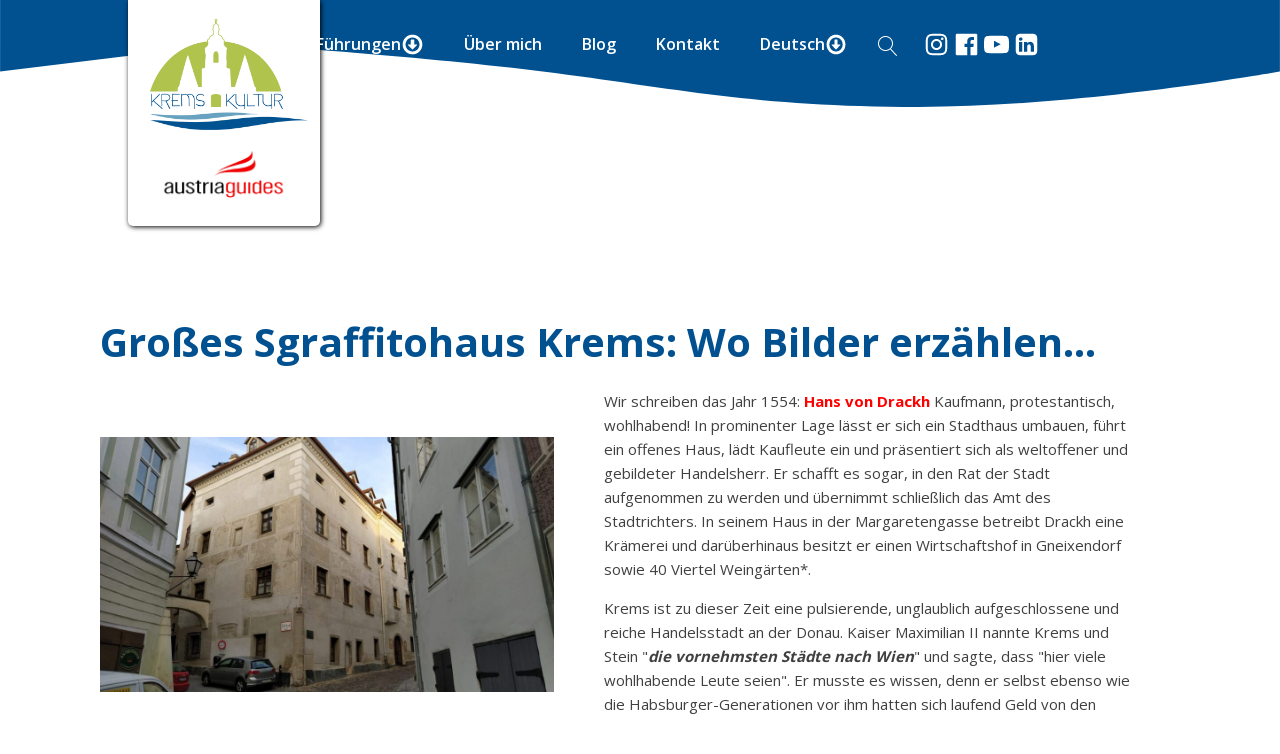

--- FILE ---
content_type: text/html; charset=UTF-8
request_url: https://kremskultur.at/grosses-sgraffitohaus-krems-wo-bilder-erzaehlen/
body_size: 30028
content:
<!DOCTYPE html>
<html lang="de-AT" prefix="og: https://ogp.me/ns#" >
<head>
<meta charset="UTF-8">
<meta name="viewport" content="width=device-width, initial-scale=1.0">
<!-- WP_HEAD() START -->
<link rel="preload" as="style" href="https://fonts.googleapis.com/css?family=Open+Sans:100,200,300,400,500,600,700,800,900|Open+Sans:600," >
<link rel="stylesheet" href="https://fonts.googleapis.com/css?family=Open+Sans:100,200,300,400,500,600,700,800,900|Open+Sans:600,">

<!-- Suchmaschinen-Optimierung durch Rank Math PRO - https://rankmath.com/ -->
<title>Großes Sgraffitohaus Krems: Wo Bilder erzählen...</title>
<meta name="description" content="1554: Hans von Drackh Kaufmann, gebildet, protestantisch und wohlhabend - opinion leader und auch in Sachen Kunst auf dem letzten Stand."/>
<meta name="robots" content="index, follow, max-snippet:-1, max-video-preview:-1, max-image-preview:large"/>
<link rel="canonical" href="https://kremskultur.at/grosses-sgraffitohaus-krems-wo-bilder-erzaehlen/" />
<meta property="og:locale" content="de_DE" />
<meta property="og:type" content="article" />
<meta property="og:title" content="Großes Sgraffitohaus Krems: Wo Bilder erzählen..." />
<meta property="og:description" content="1554: Hans von Drackh Kaufmann, gebildet, protestantisch und wohlhabend - opinion leader und auch in Sachen Kunst auf dem letzten Stand." />
<meta property="og:url" content="https://kremskultur.at/grosses-sgraffitohaus-krems-wo-bilder-erzaehlen/" />
<meta property="og:site_name" content="kremskultur" />
<meta property="article:tag" content="Altstadt Krems" />
<meta property="article:tag" content="Hans Prugg" />
<meta property="article:tag" content="Hans von Drakh" />
<meta property="article:tag" content="Sgraffito" />
<meta property="article:tag" content="Sgraffitohaus" />
<meta property="article:tag" content="Stadtführung Krems" />
<meta property="article:section" content="Krems - Altstadt" />
<meta property="og:updated_time" content="2023-01-02T17:36:51+00:00" />
<meta property="og:image" content="https://kremskultur.at/wp-content/uploads/2020/03/Fuchs-predigt-Gaensen-Sgraffitohaus-kremskultur-e1584473749880.jpg" />
<meta property="og:image:secure_url" content="https://kremskultur.at/wp-content/uploads/2020/03/Fuchs-predigt-Gaensen-Sgraffitohaus-kremskultur-e1584473749880.jpg" />
<meta property="og:image:width" content="1100" />
<meta property="og:image:height" content="563" />
<meta property="og:image:alt" content="Sgraffitohaus Krems" />
<meta property="og:image:type" content="image/jpeg" />
<meta property="article:published_time" content="2020-03-25T20:36:56+00:00" />
<meta property="article:modified_time" content="2023-01-02T17:36:51+00:00" />
<meta name="twitter:card" content="summary_large_image" />
<meta name="twitter:title" content="Großes Sgraffitohaus Krems: Wo Bilder erzählen..." />
<meta name="twitter:description" content="1554: Hans von Drackh Kaufmann, gebildet, protestantisch und wohlhabend - opinion leader und auch in Sachen Kunst auf dem letzten Stand." />
<meta name="twitter:image" content="https://kremskultur.at/wp-content/uploads/2020/03/Fuchs-predigt-Gaensen-Sgraffitohaus-kremskultur-e1584473749880.jpg" />
<meta name="twitter:label1" content="Verfasst von" />
<meta name="twitter:data1" content="Monika Hauleitner" />
<meta name="twitter:label2" content="Lesedauer" />
<meta name="twitter:data2" content="5 Minuten" />
<script type="application/ld+json" class="rank-math-schema">{"@context":"https://schema.org","@graph":[{"@type":"Organization","@id":"https://kremskultur.at/#organization","name":"kremskultur","url":"https://kremskultur.at","logo":{"@type":"ImageObject","@id":"https://kremskultur.at/#logo","url":"https://kremskultur.at/wp-content/uploads/2022/02/kremskultur-logo-rgb.jpg","contentUrl":"https://kremskultur.at/wp-content/uploads/2022/02/kremskultur-logo-rgb.jpg","caption":"kremskultur","inLanguage":"de-DE","width":"1228","height":"788"}},{"@type":"WebSite","@id":"https://kremskultur.at/#website","url":"https://kremskultur.at","name":"kremskultur","publisher":{"@id":"https://kremskultur.at/#organization"},"inLanguage":"de-DE"},{"@type":"ImageObject","@id":"https://kremskultur.at/wp-content/uploads/2020/03/Fuchs-predigt-Gaensen-Sgraffitohaus-kremskultur-e1584473749880.jpg","url":"https://kremskultur.at/wp-content/uploads/2020/03/Fuchs-predigt-Gaensen-Sgraffitohaus-kremskultur-e1584473749880.jpg","width":"1100","height":"563","caption":"Sgraffitohaus Krems","inLanguage":"de-DE"},{"@type":"WebPage","@id":"https://kremskultur.at/grosses-sgraffitohaus-krems-wo-bilder-erzaehlen/#webpage","url":"https://kremskultur.at/grosses-sgraffitohaus-krems-wo-bilder-erzaehlen/","name":"Gro\u00dfes Sgraffitohaus Krems: Wo Bilder erz\u00e4hlen...","datePublished":"2020-03-25T20:36:56+00:00","dateModified":"2023-01-02T17:36:51+00:00","isPartOf":{"@id":"https://kremskultur.at/#website"},"primaryImageOfPage":{"@id":"https://kremskultur.at/wp-content/uploads/2020/03/Fuchs-predigt-Gaensen-Sgraffitohaus-kremskultur-e1584473749880.jpg"},"inLanguage":"de-DE"},{"@type":"Person","@id":"https://kremskultur.at/author/mhauleitner/","name":"Monika Hauleitner","url":"https://kremskultur.at/author/mhauleitner/","image":{"@type":"ImageObject","@id":"https://secure.gravatar.com/avatar/bd1d7aa67e33b2696ebdc7620fe49293?s=96&amp;d=mm&amp;r=g","url":"https://secure.gravatar.com/avatar/bd1d7aa67e33b2696ebdc7620fe49293?s=96&amp;d=mm&amp;r=g","caption":"Monika Hauleitner","inLanguage":"de-DE"},"worksFor":{"@id":"https://kremskultur.at/#organization"}},{"@type":"BlogPosting","headline":"Gro\u00dfes Sgraffitohaus Krems: Wo Bilder erz\u00e4hlen...","keywords":"Sgraffito,Krems","datePublished":"2020-03-25T20:36:56+00:00","dateModified":"2023-01-02T17:36:51+00:00","articleSection":"Krems - Altstadt","author":{"@id":"https://kremskultur.at/author/mhauleitner/","name":"Monika Hauleitner"},"publisher":{"@id":"https://kremskultur.at/#organization"},"description":"1554: Hans von Drackh Kaufmann, gebildet, protestantisch und wohlhabend - opinion leader und auch in Sachen Kunst auf dem letzten Stand.","name":"Gro\u00dfes Sgraffitohaus Krems: Wo Bilder erz\u00e4hlen...","@id":"https://kremskultur.at/grosses-sgraffitohaus-krems-wo-bilder-erzaehlen/#richSnippet","isPartOf":{"@id":"https://kremskultur.at/grosses-sgraffitohaus-krems-wo-bilder-erzaehlen/#webpage"},"image":{"@id":"https://kremskultur.at/wp-content/uploads/2020/03/Fuchs-predigt-Gaensen-Sgraffitohaus-kremskultur-e1584473749880.jpg"},"inLanguage":"de-DE","mainEntityOfPage":{"@id":"https://kremskultur.at/grosses-sgraffitohaus-krems-wo-bilder-erzaehlen/#webpage"}}]}</script>
<!-- /Rank Math WordPress SEO Plugin -->

<link rel="alternate" type="application/rss+xml" title="kremskultur &raquo; Feed" href="https://kremskultur.at/feed/" />
<link rel="alternate" type="application/rss+xml" title="kremskultur &raquo; Kommentar-Feed" href="https://kremskultur.at/comments/feed/" />
<style id='wp-block-library-inline-css'>
:root{--wp-admin-theme-color:#007cba;--wp-admin-theme-color--rgb:0,124,186;--wp-admin-theme-color-darker-10:#006ba1;--wp-admin-theme-color-darker-10--rgb:0,107,161;--wp-admin-theme-color-darker-20:#005a87;--wp-admin-theme-color-darker-20--rgb:0,90,135;--wp-admin-border-width-focus:2px;--wp-block-synced-color:#7a00df;--wp-block-synced-color--rgb:122,0,223}@media (min-resolution:192dpi){:root{--wp-admin-border-width-focus:1.5px}}.wp-element-button{cursor:pointer}:root{--wp--preset--font-size--normal:16px;--wp--preset--font-size--huge:42px}:root .has-very-light-gray-background-color{background-color:#eee}:root .has-very-dark-gray-background-color{background-color:#313131}:root .has-very-light-gray-color{color:#eee}:root .has-very-dark-gray-color{color:#313131}:root .has-vivid-green-cyan-to-vivid-cyan-blue-gradient-background{background:linear-gradient(135deg,#00d084,#0693e3)}:root .has-purple-crush-gradient-background{background:linear-gradient(135deg,#34e2e4,#4721fb 50%,#ab1dfe)}:root .has-hazy-dawn-gradient-background{background:linear-gradient(135deg,#faaca8,#dad0ec)}:root .has-subdued-olive-gradient-background{background:linear-gradient(135deg,#fafae1,#67a671)}:root .has-atomic-cream-gradient-background{background:linear-gradient(135deg,#fdd79a,#004a59)}:root .has-nightshade-gradient-background{background:linear-gradient(135deg,#330968,#31cdcf)}:root .has-midnight-gradient-background{background:linear-gradient(135deg,#020381,#2874fc)}.has-regular-font-size{font-size:1em}.has-larger-font-size{font-size:2.625em}.has-normal-font-size{font-size:var(--wp--preset--font-size--normal)}.has-huge-font-size{font-size:var(--wp--preset--font-size--huge)}.has-text-align-center{text-align:center}.has-text-align-left{text-align:left}.has-text-align-right{text-align:right}#end-resizable-editor-section{display:none}.aligncenter{clear:both}.items-justified-left{justify-content:flex-start}.items-justified-center{justify-content:center}.items-justified-right{justify-content:flex-end}.items-justified-space-between{justify-content:space-between}.screen-reader-text{clip:rect(1px,1px,1px,1px);word-wrap:normal!important;border:0;-webkit-clip-path:inset(50%);clip-path:inset(50%);height:1px;margin:-1px;overflow:hidden;padding:0;position:absolute;width:1px}.screen-reader-text:focus{clip:auto!important;background-color:#ddd;-webkit-clip-path:none;clip-path:none;color:#444;display:block;font-size:1em;height:auto;left:5px;line-height:normal;padding:15px 23px 14px;text-decoration:none;top:5px;width:auto;z-index:100000}html :where(.has-border-color){border-style:solid}html :where([style*=border-top-color]){border-top-style:solid}html :where([style*=border-right-color]){border-right-style:solid}html :where([style*=border-bottom-color]){border-bottom-style:solid}html :where([style*=border-left-color]){border-left-style:solid}html :where([style*=border-width]){border-style:solid}html :where([style*=border-top-width]){border-top-style:solid}html :where([style*=border-right-width]){border-right-style:solid}html :where([style*=border-bottom-width]){border-bottom-style:solid}html :where([style*=border-left-width]){border-left-style:solid}html :where(img[class*=wp-image-]){height:auto;max-width:100%}:where(figure){margin:0 0 1em}html :where(.is-position-sticky){--wp-admin--admin-bar--position-offset:var(--wp-admin--admin-bar--height,0px)}@media screen and (max-width:600px){html :where(.is-position-sticky){--wp-admin--admin-bar--position-offset:0px}}
</style>
<style id='classic-theme-styles-inline-css'>
/*! This file is auto-generated */
.wp-block-button__link{color:#fff;background-color:#32373c;border-radius:9999px;box-shadow:none;text-decoration:none;padding:calc(.667em + 2px) calc(1.333em + 2px);font-size:1.125em}.wp-block-file__button{background:#32373c;color:#fff;text-decoration:none}
</style>
<style id='global-styles-inline-css'>
body{--wp--preset--color--black: #000000;--wp--preset--color--cyan-bluish-gray: #abb8c3;--wp--preset--color--white: #ffffff;--wp--preset--color--pale-pink: #f78da7;--wp--preset--color--vivid-red: #cf2e2e;--wp--preset--color--luminous-vivid-orange: #ff6900;--wp--preset--color--luminous-vivid-amber: #fcb900;--wp--preset--color--light-green-cyan: #7bdcb5;--wp--preset--color--vivid-green-cyan: #00d084;--wp--preset--color--pale-cyan-blue: #8ed1fc;--wp--preset--color--vivid-cyan-blue: #0693e3;--wp--preset--color--vivid-purple: #9b51e0;--wp--preset--color--foreground: #000000;--wp--preset--color--background: #ffffff;--wp--preset--color--primary: #1a4548;--wp--preset--color--secondary: #ffe2c7;--wp--preset--color--tertiary: #F6F6F6;--wp--preset--gradient--vivid-cyan-blue-to-vivid-purple: linear-gradient(135deg,rgba(6,147,227,1) 0%,rgb(155,81,224) 100%);--wp--preset--gradient--light-green-cyan-to-vivid-green-cyan: linear-gradient(135deg,rgb(122,220,180) 0%,rgb(0,208,130) 100%);--wp--preset--gradient--luminous-vivid-amber-to-luminous-vivid-orange: linear-gradient(135deg,rgba(252,185,0,1) 0%,rgba(255,105,0,1) 100%);--wp--preset--gradient--luminous-vivid-orange-to-vivid-red: linear-gradient(135deg,rgba(255,105,0,1) 0%,rgb(207,46,46) 100%);--wp--preset--gradient--very-light-gray-to-cyan-bluish-gray: linear-gradient(135deg,rgb(238,238,238) 0%,rgb(169,184,195) 100%);--wp--preset--gradient--cool-to-warm-spectrum: linear-gradient(135deg,rgb(74,234,220) 0%,rgb(151,120,209) 20%,rgb(207,42,186) 40%,rgb(238,44,130) 60%,rgb(251,105,98) 80%,rgb(254,248,76) 100%);--wp--preset--gradient--blush-light-purple: linear-gradient(135deg,rgb(255,206,236) 0%,rgb(152,150,240) 100%);--wp--preset--gradient--blush-bordeaux: linear-gradient(135deg,rgb(254,205,165) 0%,rgb(254,45,45) 50%,rgb(107,0,62) 100%);--wp--preset--gradient--luminous-dusk: linear-gradient(135deg,rgb(255,203,112) 0%,rgb(199,81,192) 50%,rgb(65,88,208) 100%);--wp--preset--gradient--pale-ocean: linear-gradient(135deg,rgb(255,245,203) 0%,rgb(182,227,212) 50%,rgb(51,167,181) 100%);--wp--preset--gradient--electric-grass: linear-gradient(135deg,rgb(202,248,128) 0%,rgb(113,206,126) 100%);--wp--preset--gradient--midnight: linear-gradient(135deg,rgb(2,3,129) 0%,rgb(40,116,252) 100%);--wp--preset--gradient--vertical-secondary-to-tertiary: linear-gradient(to bottom,var(--wp--preset--color--secondary) 0%,var(--wp--preset--color--tertiary) 100%);--wp--preset--gradient--vertical-secondary-to-background: linear-gradient(to bottom,var(--wp--preset--color--secondary) 0%,var(--wp--preset--color--background) 100%);--wp--preset--gradient--vertical-tertiary-to-background: linear-gradient(to bottom,var(--wp--preset--color--tertiary) 0%,var(--wp--preset--color--background) 100%);--wp--preset--gradient--diagonal-primary-to-foreground: linear-gradient(to bottom right,var(--wp--preset--color--primary) 0%,var(--wp--preset--color--foreground) 100%);--wp--preset--gradient--diagonal-secondary-to-background: linear-gradient(to bottom right,var(--wp--preset--color--secondary) 50%,var(--wp--preset--color--background) 50%);--wp--preset--gradient--diagonal-background-to-secondary: linear-gradient(to bottom right,var(--wp--preset--color--background) 50%,var(--wp--preset--color--secondary) 50%);--wp--preset--gradient--diagonal-tertiary-to-background: linear-gradient(to bottom right,var(--wp--preset--color--tertiary) 50%,var(--wp--preset--color--background) 50%);--wp--preset--gradient--diagonal-background-to-tertiary: linear-gradient(to bottom right,var(--wp--preset--color--background) 50%,var(--wp--preset--color--tertiary) 50%);--wp--preset--font-size--small: 1rem;--wp--preset--font-size--medium: 1.125rem;--wp--preset--font-size--large: 1.75rem;--wp--preset--font-size--x-large: clamp(1.75rem, 3vw, 2.25rem);--wp--preset--font-family--system-font: -apple-system,BlinkMacSystemFont,"Segoe UI",Roboto,Oxygen-Sans,Ubuntu,Cantarell,"Helvetica Neue",sans-serif;--wp--preset--font-family--source-serif-pro: "Source Serif Pro", serif;--wp--preset--spacing--20: 0.44rem;--wp--preset--spacing--30: 0.67rem;--wp--preset--spacing--40: 1rem;--wp--preset--spacing--50: 1.5rem;--wp--preset--spacing--60: 2.25rem;--wp--preset--spacing--70: 3.38rem;--wp--preset--spacing--80: 5.06rem;--wp--preset--shadow--natural: 6px 6px 9px rgba(0, 0, 0, 0.2);--wp--preset--shadow--deep: 12px 12px 50px rgba(0, 0, 0, 0.4);--wp--preset--shadow--sharp: 6px 6px 0px rgba(0, 0, 0, 0.2);--wp--preset--shadow--outlined: 6px 6px 0px -3px rgba(255, 255, 255, 1), 6px 6px rgba(0, 0, 0, 1);--wp--preset--shadow--crisp: 6px 6px 0px rgba(0, 0, 0, 1);--wp--custom--spacing--small: max(1.25rem, 5vw);--wp--custom--spacing--medium: clamp(2rem, 8vw, calc(4 * var(--wp--style--block-gap)));--wp--custom--spacing--large: clamp(4rem, 10vw, 8rem);--wp--custom--spacing--outer: var(--wp--custom--spacing--small, 1.25rem);--wp--custom--typography--font-size--huge: clamp(2.25rem, 4vw, 2.75rem);--wp--custom--typography--font-size--gigantic: clamp(2.75rem, 6vw, 3.25rem);--wp--custom--typography--font-size--colossal: clamp(3.25rem, 8vw, 6.25rem);--wp--custom--typography--line-height--tiny: 1.15;--wp--custom--typography--line-height--small: 1.2;--wp--custom--typography--line-height--medium: 1.4;--wp--custom--typography--line-height--normal: 1.6;}:where(body .is-layout-flow)  > :first-child:first-child{margin-block-start: 0;}:where(body .is-layout-flow)  > :last-child:last-child{margin-block-end: 0;}:where(body .is-layout-flow)  > *{margin-block-start: 1.5rem;margin-block-end: 0;}:where(body .is-layout-constrained)  > :first-child:first-child{margin-block-start: 0;}:where(body .is-layout-constrained)  > :last-child:last-child{margin-block-end: 0;}:where(body .is-layout-constrained)  > *{margin-block-start: 1.5rem;margin-block-end: 0;}:where(body .is-layout-flex) {gap: 1.5rem;}:where(body .is-layout-grid) {gap: 1.5rem;}body .is-layout-flow > .alignleft{float: left;margin-inline-start: 0;margin-inline-end: 2em;}body .is-layout-flow > .alignright{float: right;margin-inline-start: 2em;margin-inline-end: 0;}body .is-layout-flow > .aligncenter{margin-left: auto !important;margin-right: auto !important;}body .is-layout-constrained > .alignleft{float: left;margin-inline-start: 0;margin-inline-end: 2em;}body .is-layout-constrained > .alignright{float: right;margin-inline-start: 2em;margin-inline-end: 0;}body .is-layout-constrained > .aligncenter{margin-left: auto !important;margin-right: auto !important;}body .is-layout-constrained > :where(:not(.alignleft):not(.alignright):not(.alignfull)){max-width: var(--wp--style--global--content-size);margin-left: auto !important;margin-right: auto !important;}body .is-layout-constrained > .alignwide{max-width: var(--wp--style--global--wide-size);}body .is-layout-flex{display: flex;}body .is-layout-flex{flex-wrap: wrap;align-items: center;}body .is-layout-flex > *{margin: 0;}body .is-layout-grid{display: grid;}body .is-layout-grid > *{margin: 0;}.has-black-color{color: var(--wp--preset--color--black) !important;}.has-cyan-bluish-gray-color{color: var(--wp--preset--color--cyan-bluish-gray) !important;}.has-white-color{color: var(--wp--preset--color--white) !important;}.has-pale-pink-color{color: var(--wp--preset--color--pale-pink) !important;}.has-vivid-red-color{color: var(--wp--preset--color--vivid-red) !important;}.has-luminous-vivid-orange-color{color: var(--wp--preset--color--luminous-vivid-orange) !important;}.has-luminous-vivid-amber-color{color: var(--wp--preset--color--luminous-vivid-amber) !important;}.has-light-green-cyan-color{color: var(--wp--preset--color--light-green-cyan) !important;}.has-vivid-green-cyan-color{color: var(--wp--preset--color--vivid-green-cyan) !important;}.has-pale-cyan-blue-color{color: var(--wp--preset--color--pale-cyan-blue) !important;}.has-vivid-cyan-blue-color{color: var(--wp--preset--color--vivid-cyan-blue) !important;}.has-vivid-purple-color{color: var(--wp--preset--color--vivid-purple) !important;}.has-black-background-color{background-color: var(--wp--preset--color--black) !important;}.has-cyan-bluish-gray-background-color{background-color: var(--wp--preset--color--cyan-bluish-gray) !important;}.has-white-background-color{background-color: var(--wp--preset--color--white) !important;}.has-pale-pink-background-color{background-color: var(--wp--preset--color--pale-pink) !important;}.has-vivid-red-background-color{background-color: var(--wp--preset--color--vivid-red) !important;}.has-luminous-vivid-orange-background-color{background-color: var(--wp--preset--color--luminous-vivid-orange) !important;}.has-luminous-vivid-amber-background-color{background-color: var(--wp--preset--color--luminous-vivid-amber) !important;}.has-light-green-cyan-background-color{background-color: var(--wp--preset--color--light-green-cyan) !important;}.has-vivid-green-cyan-background-color{background-color: var(--wp--preset--color--vivid-green-cyan) !important;}.has-pale-cyan-blue-background-color{background-color: var(--wp--preset--color--pale-cyan-blue) !important;}.has-vivid-cyan-blue-background-color{background-color: var(--wp--preset--color--vivid-cyan-blue) !important;}.has-vivid-purple-background-color{background-color: var(--wp--preset--color--vivid-purple) !important;}.has-black-border-color{border-color: var(--wp--preset--color--black) !important;}.has-cyan-bluish-gray-border-color{border-color: var(--wp--preset--color--cyan-bluish-gray) !important;}.has-white-border-color{border-color: var(--wp--preset--color--white) !important;}.has-pale-pink-border-color{border-color: var(--wp--preset--color--pale-pink) !important;}.has-vivid-red-border-color{border-color: var(--wp--preset--color--vivid-red) !important;}.has-luminous-vivid-orange-border-color{border-color: var(--wp--preset--color--luminous-vivid-orange) !important;}.has-luminous-vivid-amber-border-color{border-color: var(--wp--preset--color--luminous-vivid-amber) !important;}.has-light-green-cyan-border-color{border-color: var(--wp--preset--color--light-green-cyan) !important;}.has-vivid-green-cyan-border-color{border-color: var(--wp--preset--color--vivid-green-cyan) !important;}.has-pale-cyan-blue-border-color{border-color: var(--wp--preset--color--pale-cyan-blue) !important;}.has-vivid-cyan-blue-border-color{border-color: var(--wp--preset--color--vivid-cyan-blue) !important;}.has-vivid-purple-border-color{border-color: var(--wp--preset--color--vivid-purple) !important;}.has-vivid-cyan-blue-to-vivid-purple-gradient-background{background: var(--wp--preset--gradient--vivid-cyan-blue-to-vivid-purple) !important;}.has-light-green-cyan-to-vivid-green-cyan-gradient-background{background: var(--wp--preset--gradient--light-green-cyan-to-vivid-green-cyan) !important;}.has-luminous-vivid-amber-to-luminous-vivid-orange-gradient-background{background: var(--wp--preset--gradient--luminous-vivid-amber-to-luminous-vivid-orange) !important;}.has-luminous-vivid-orange-to-vivid-red-gradient-background{background: var(--wp--preset--gradient--luminous-vivid-orange-to-vivid-red) !important;}.has-very-light-gray-to-cyan-bluish-gray-gradient-background{background: var(--wp--preset--gradient--very-light-gray-to-cyan-bluish-gray) !important;}.has-cool-to-warm-spectrum-gradient-background{background: var(--wp--preset--gradient--cool-to-warm-spectrum) !important;}.has-blush-light-purple-gradient-background{background: var(--wp--preset--gradient--blush-light-purple) !important;}.has-blush-bordeaux-gradient-background{background: var(--wp--preset--gradient--blush-bordeaux) !important;}.has-luminous-dusk-gradient-background{background: var(--wp--preset--gradient--luminous-dusk) !important;}.has-pale-ocean-gradient-background{background: var(--wp--preset--gradient--pale-ocean) !important;}.has-electric-grass-gradient-background{background: var(--wp--preset--gradient--electric-grass) !important;}.has-midnight-gradient-background{background: var(--wp--preset--gradient--midnight) !important;}.has-small-font-size{font-size: var(--wp--preset--font-size--small) !important;}.has-medium-font-size{font-size: var(--wp--preset--font-size--medium) !important;}.has-large-font-size{font-size: var(--wp--preset--font-size--large) !important;}.has-x-large-font-size{font-size: var(--wp--preset--font-size--x-large) !important;}
</style>
<link rel='stylesheet' id='contact-form-7-css' href='https://kremskultur.at/wp-content/plugins/contact-form-7/includes/css/styles.css?ver=5.8.2' media='all' />
<link rel='stylesheet' id='oxygen-aos-css' href='https://kremskultur.at/wp-content/plugins/oxygen/component-framework/vendor/aos/aos.css?ver=6.3' media='all' />
<link rel='stylesheet' id='oxygen-css' href='https://kremskultur.at/wp-content/plugins/oxygen/component-framework/oxygen.css?ver=4.0.4' media='all' />
<link rel='stylesheet' id='SFSImainCss-css' href='https://kremskultur.at/wp-content/plugins/ultimate-social-media-icons/css/sfsi-style.css?ver=2.9.5' media='all' />
<link rel='stylesheet' id='cmplz-general-css' href='https://kremskultur.at/wp-content/plugins/complianz-gdpr/assets/css/cookieblocker.min.css?ver=1751977782' media='all' />
<script src='https://kremskultur.at/wp-content/plugins/oxygen/component-framework/vendor/aos/aos.js?ver=1' id='oxygen-aos-js'></script>
<script src='https://kremskultur.at/wp-includes/js/jquery/jquery.min.js?ver=3.7.0' id='jquery-core-js'></script>
<script src='https://kremskultur.at/wp-includes/js/jquery/jquery-migrate.min.js?ver=3.4.1' id='jquery-migrate-js'></script>
<link rel="https://api.w.org/" href="https://kremskultur.at/wp-json/" /><link rel="alternate" type="application/json" href="https://kremskultur.at/wp-json/wp/v2/posts/2001" /><link rel="EditURI" type="application/rsd+xml" title="RSD" href="https://kremskultur.at/xmlrpc.php?rsd" />
<meta name="generator" content="WordPress 6.3" />
<link rel='shortlink' href='https://kremskultur.at/?p=2001' />
<link rel="alternate" type="application/json+oembed" href="https://kremskultur.at/wp-json/oembed/1.0/embed?url=https%3A%2F%2Fkremskultur.at%2Fgrosses-sgraffitohaus-krems-wo-bilder-erzaehlen%2F" />
<link rel="alternate" type="text/xml+oembed" href="https://kremskultur.at/wp-json/oembed/1.0/embed?url=https%3A%2F%2Fkremskultur.at%2Fgrosses-sgraffitohaus-krems-wo-bilder-erzaehlen%2F&#038;format=xml" />
			<style>.cmplz-hidden {
					display: none !important;
				}</style><link rel="icon" href="https://kremskultur.at/wp-content/uploads/2022/02/favicon.svg" sizes="32x32" />
<link rel="icon" href="https://kremskultur.at/wp-content/uploads/2022/02/favicon.svg" sizes="192x192" />
<link rel="apple-touch-icon" href="https://kremskultur.at/wp-content/uploads/2022/02/favicon.svg" />
<meta name="msapplication-TileImage" content="https://kremskultur.at/wp-content/uploads/2022/02/favicon.svg" />
<link rel='stylesheet' id='oxygen-cache-3612-css' href='//kremskultur.at/wp-content/uploads/oxygen/css/3612.css?cache=1751977481&#038;ver=6.3' media='all' />
<link rel='stylesheet' id='oxygen-cache-15-css' href='//kremskultur.at/wp-content/uploads/oxygen/css/15.css?cache=1751977543&#038;ver=6.3' media='all' />
<link rel='stylesheet' id='oxygen-cache-24-css' href='//kremskultur.at/wp-content/uploads/oxygen/css/24.css?cache=1751977535&#038;ver=6.3' media='all' />
<link rel='stylesheet' id='oxygen-universal-styles-css' href='//kremskultur.at/wp-content/uploads/oxygen/css/universal.css?cache=1751977478&#038;ver=6.3' media='all' />
<!-- END OF WP_HEAD() -->
</head>
<body class="post-template-default single single-post postid-2001 single-format-standard wp-embed-responsive  oxygen-body sfsi_actvite_theme_flat" >




						<div id="code_block-79-15" class="ct-code-block" ><!-- Google tag (gtag.js) -->
<script async src="https://www.googletagmanager.com/gtag/js?id=G-YMRM536PH8"></script>
<script>
  window.dataLayer = window.dataLayer || [];
  function gtag(){dataLayer.push(arguments);}
  gtag('js', new Date());

  gtag('config', 'G-YMRM536PH8');
</script></div><div id="div_block-30-15" class="ct-div-block" ><div id="div_block-74-15" class="ct-div-block" ></div><img  id="image-28-15" alt="" src="https://kremskultur.at/wp-content/uploads/2022/02/navi.svg" class="ct-image"/><div id="div_block-13-15" class="ct-div-block" ><div id="div_block-11-15" class="ct-div-block" ><a id="link-26-15" class="ct-link" href="https://kremskultur.at/"   ><img  id="image-25-15" alt="" src="https://kremskultur.at/wp-content/uploads/2022/02/kremskultur-logo-rgb.jpg" class="ct-image"/></a><img  id="image-27-15" alt="" src="https://kremskultur.at/wp-content/uploads/2022/02/austria-guides.png" class="ct-image"/></div>
		<div id="-pro-menu-12-15" class="oxy-pro-menu "><div class="oxy-pro-menu-mobile-open-icon " data-off-canvas-alignment=""><svg id="-pro-menu-12-15-open-icon"><use xlink:href="#FontAwesomeicon-bars"></use></svg></div>

                
        <div class="oxy-pro-menu-container  oxy-pro-menu-dropdown-links-visible-on-mobile oxy-pro-menu-dropdown-links-toggle oxy-pro-menu-show-dropdown" data-aos-duration="400" 

             data-oxy-pro-menu-dropdown-animation="fade-up"
             data-oxy-pro-menu-dropdown-animation-duration="0.4"
             data-entire-parent-toggles-dropdown="true"

             
                          data-oxy-pro-menu-dropdown-animation-duration="0.4"
             
                          data-oxy-pro-menu-dropdown-links-on-mobile="toggle">
             
            <div class="menu-main_menu-container"><ul id="menu-main_menu" class="oxy-pro-menu-list"><li id="menu-item-28" class="menu-item menu-item-type-post_type menu-item-object-page menu-item-has-children menu-item-28"><a href="https://kremskultur.at/fuhrungen/">Führungen</a>
<ul class="sub-menu">
	<li id="menu-item-3529" class="menu-item menu-item-type-post_type menu-item-object-page menu-item-3529"><a href="https://kremskultur.at/krems/">Krems an der Donau - Stein</a></li>
	<li id="menu-item-3526" class="menu-item menu-item-type-post_type menu-item-object-page menu-item-3526"><a href="https://kremskultur.at/wachau/">Wachau - Dürnstein - Melk</a></li>
	<li id="menu-item-3527" class="menu-item menu-item-type-post_type menu-item-object-page menu-item-3527"><a href="https://kremskultur.at/waldviertel/">Waldviertel - Zwettl - Kamptal</a></li>
	<li id="menu-item-3528" class="menu-item menu-item-type-post_type menu-item-object-page menu-item-3528"><a href="https://kremskultur.at/weinviertel/">Weinviertel - Retz</a></li>
</ul>
</li>
<li id="menu-item-29" class="menu-item menu-item-type-post_type menu-item-object-page menu-item-29"><a href="https://kremskultur.at/uber-mich/">Über mich</a></li>
<li id="menu-item-27" class="menu-item menu-item-type-post_type menu-item-object-page menu-item-27"><a href="https://kremskultur.at/blog/">Blog</a></li>
<li id="menu-item-26" class="menu-item menu-item-type-post_type menu-item-object-page menu-item-26"><a href="https://kremskultur.at/kontakt/">Kontakt</a></li>
<li id="menu-item-3098" class="pll-parent-menu-item menu-item menu-item-type-custom menu-item-object-custom current-menu-parent menu-item-has-children menu-item-3098"><a href="#pll_switcher">Deutsch</a>
<ul class="sub-menu">
	<li id="menu-item-3098-de" class="lang-item lang-item-404 lang-item-de current-lang lang-item-first menu-item menu-item-type-custom menu-item-object-custom menu-item-3098-de"><a href="https://kremskultur.at/grosses-sgraffitohaus-krems-wo-bilder-erzaehlen/" hreflang="de-AT" lang="de-AT">Deutsch</a></li>
	<li id="menu-item-3098-en" class="lang-item lang-item-535 lang-item-en no-translation menu-item menu-item-type-custom menu-item-object-custom menu-item-3098-en"><a href="https://kremskultur.at/en/home/" hreflang="en-GB" lang="en-GB">English</a></li>
	<li id="menu-item-3098-fr" class="lang-item lang-item-557 lang-item-fr no-translation menu-item menu-item-type-custom menu-item-object-custom menu-item-3098-fr"><a href="https://kremskultur.at/fr/accueil/" hreflang="fr-FR" lang="fr-FR">Français</a></li>
	<li id="menu-item-3098-es" class="lang-item lang-item-561 lang-item-es no-translation menu-item menu-item-type-custom menu-item-object-custom menu-item-3098-es"><a href="https://kremskultur.at/es/pagina-web/" hreflang="es-ES" lang="es-ES">Español</a></li>
</ul>
</li>
</ul></div>
            <div class="oxy-pro-menu-mobile-close-icon"><svg id="svg--pro-menu-12-15"><use xlink:href="#FontAwesomeicon-close"></use></svg></div>

        </div>

        </div>

		<script type="text/javascript">
			jQuery('#-pro-menu-12-15 .oxy-pro-menu-show-dropdown .menu-item-has-children > a', 'body').each(function(){
                jQuery(this).append('<div class="oxy-pro-menu-dropdown-icon-click-area"><svg class="oxy-pro-menu-dropdown-icon"><use xlink:href="#FontAwesomeicon-arrow-circle-o-down"></use></svg></div>');
            });
            jQuery('#-pro-menu-12-15 .oxy-pro-menu-show-dropdown .menu-item:not(.menu-item-has-children) > a', 'body').each(function(){
                jQuery(this).append('<div class="oxy-pro-menu-dropdown-icon-click-area"></div>');
            });			</script>
		<div id="-header-search-77-15" class="oxy-header-search "><button aria-label="Open search" class="oxy-header-search_toggle oxy-header-search_toggle-open" data-prevent-scroll="true"><span class="oxy-header-search_toggle-text"></span><svg class="oxy-header-search_open-icon" id="open-header-search-77-15-icon"><use xlink:href="#Lineariconsicon-magnifier"></use></svg></button><form role="search" method="get" class="oxy-header-search_form" action="https://kremskultur.at/">
                    <div class="oxy-header-container">
                    <label>
                        <span class="screen-reader-text">Suche nach:</span>
                        <input  type="search" class="oxy-header-search_search-field" placeholder="Suche" value="" name="s" title="Suche nach:" />
                    </label><button aria-label="Close search" type=button class="oxy-header-search_toggle"><svg class="oxy-header-search_close-icon" id="close-header-search-77-15-icon"><use xlink:href="#Lineariconsicon-cross"></use></svg></button><input type="submit" class="search-submit" value="Suche" /></div></form></div>

		<div id="div_block-63-15" class="ct-div-block" ><a id="link-68-15" class="ct-link" href="https://www.instagram.com/kremskultur.monika.hauleitner/"   ><div id="fancy_icon-64-15" class="ct-fancy-icon" ><svg id="svg-fancy_icon-64-15"><use xlink:href="#FontAwesomeicon-instagram"></use></svg></div></a><a id="link-69-15" class="ct-link" href="https://www.facebook.com/Stadtfuehrungen.Reiseleitungen"   ><div id="fancy_icon-65-15" class="ct-fancy-icon" ><svg id="svg-fancy_icon-65-15"><use xlink:href="#FontAwesomeicon-facebook-official"></use></svg></div></a><a id="link-70-15" class="ct-link" href="https://www.youtube.com/channel/UCKkU68mZPA5dq6TpsHi7n_A"   ><div id="fancy_icon-66-15" class="ct-fancy-icon" ><svg id="svg-fancy_icon-66-15"><use xlink:href="#FontAwesomeicon-youtube-play"></use></svg></div></a><a id="link-71-15" class="ct-link" href="https://www.linkedin.com/in/monika-hauleitner-5299ab207/"   ><div id="fancy_icon-67-15" class="ct-fancy-icon" ><svg id="svg-fancy_icon-67-15"><use xlink:href="#FontAwesomeicon-linkedin-square"></use></svg></div></a></div></div><div id="code_block-76-15" class="ct-code-block" ><style> #shortcode-75-15 {display: none !important;}</style></div></div><section id="section-2-24" class=" ct-section" ><div class="ct-section-inner-wrap"><img  id="image-3-24" alt="" src="https://kremskultur.at/wp-content/uploads/2020/03/Fuchs-predigt-Gaensen-Sgraffitohaus-kremskultur-e1584473749880-1024x524.jpg" class="ct-image"/><div id="shortcode-59-24" class="ct-shortcode" ></div><h1 id="headline-4-24" class="ct-headline"><span id="span-42-24" class="ct-span" >Großes Sgraffitohaus Krems: Wo Bilder erzählen...</span><br></h1><div id="text_block-5-24" class="ct-text-block" ><span id="span-44-24" class="ct-span oxy-stock-content-styles" >
<div class="wp-block-media-text alignwide is-stacked-on-mobile" style="grid-template-columns:42% auto"><figure class="wp-block-media-text__media"><a href="https://kremskultur.at/wp-content/uploads/2020/03/GrossesSgraffitohaus-kremskultur-scaled-e1584473740477.jpg" target="_blank" rel="noreferrer noopener"><img decoding="async" loading="lazy" width="1024" height="575" src="https://kremskultur.at/wp-content/uploads/2020/03/GrossesSgraffitohaus-kremskultur-scaled-e1584473740477-1024x575.jpg" alt="" class="wp-image-2005 size-full" srcset="https://kremskultur.at/wp-content/uploads/2020/03/GrossesSgraffitohaus-kremskultur-scaled-e1584473740477-1024x575.jpg 1024w, https://kremskultur.at/wp-content/uploads/2020/03/GrossesSgraffitohaus-kremskultur-scaled-e1584473740477-300x169.jpg 300w, https://kremskultur.at/wp-content/uploads/2020/03/GrossesSgraffitohaus-kremskultur-scaled-e1584473740477-768x431.jpg 768w, https://kremskultur.at/wp-content/uploads/2020/03/GrossesSgraffitohaus-kremskultur-scaled-e1584473740477.jpg 1100w" sizes="(max-width: 1024px) 100vw, 1024px" /></a></figure><div class="wp-block-media-text__content">
<p>Wir schreiben das Jahr 1554: <strong><span style="color: #ff0000;">Hans von Drackh </span></strong>Kaufmann, protestantisch, wohlhabend! In prominenter Lage lässt er sich ein Stadthaus umbauen, führt ein offenes Haus, lädt Kaufleute ein und präsentiert sich als weltoffener und gebildeter Handelsherr. Er schafft es sogar, in den Rat der Stadt aufgenommen zu werden und übernimmt schließlich das Amt des Stadtrichters. In seinem Haus in der Margaretengasse betreibt Drackh eine Krämerei und darüberhinaus besitzt er einen Wirtschaftshof in Gneixendorf sowie 40 Viertel Weingärten*.</p>



<p>Krems ist zu dieser Zeit eine pulsierende, unglaublich aufgeschlossene und reiche Handelsstadt an der Donau. Kaiser Maximilian II nannte Krems und Stein "<em><strong>die vornehmsten Städte nach Wien</strong></em>" und sagte, dass "hier viele wohlhabende Leute seien". Er musste es wissen, denn er selbst ebenso wie die Habsburger-Generationen vor ihm hatten sich laufend Geld von den Kremser Bürgern geborgt!</p>



<p></p>
</div></div>



<div class="wp-block-media-text alignwide is-stacked-on-mobile" style="grid-template-columns:41% auto"><figure class="wp-block-media-text__media"><a href="https://kremskultur.at/wp-content/uploads/2020/03/Sgraffitohaus-Fassade-kremskultur-scaled-e1584473653946.jpg" target="_blank" rel="noreferrer noopener"><img decoding="async" loading="lazy" width="1024" height="681" src="https://kremskultur.at/wp-content/uploads/2020/03/Sgraffitohaus-Fassade-kremskultur-scaled-e1584473653946-1024x681.jpg" alt="" class="wp-image-2013 size-full" srcset="https://kremskultur.at/wp-content/uploads/2020/03/Sgraffitohaus-Fassade-kremskultur-scaled-e1584473653946-1024x681.jpg 1024w, https://kremskultur.at/wp-content/uploads/2020/03/Sgraffitohaus-Fassade-kremskultur-scaled-e1584473653946-300x200.jpg 300w, https://kremskultur.at/wp-content/uploads/2020/03/Sgraffitohaus-Fassade-kremskultur-scaled-e1584473653946-768x511.jpg 768w, https://kremskultur.at/wp-content/uploads/2020/03/Sgraffitohaus-Fassade-kremskultur-scaled-e1584473653946.jpg 1100w" sizes="(max-width: 1024px) 100vw, 1024px" /></a></figure><div class="wp-block-media-text__content">
<p>Wer es sich leisten kann, schickt seine Söhne nach Deutschland und Italien zum Studieren - Wittenberg, Jena, Tübingen und Padua sind besonders beliebt - und kaum geht in deutschen Landen die Reformation über die Bühne, finden die Kremser Gefallen an der neuen Lehre. Hans von Drackh darf man sich wohl als opinion leader seiner Zeit vorstellen; er ist wohlhabend genug, um zwei gotische Gebäudeteile zu einem prächtigen Renaissance-Stadthaus umzubauen und die Fassaden dem neuen Zeitgeist entsprechend zu gestalten.</p>



<p>Sgraffito ist angesagt! Der flämische Künstler <strong><span style="color: #ff0000;">Hans von Brugg</span></strong> (Pruch, Brugg, Brügge) wird mit der Gestaltung der Süd- und&nbsp; Westfassade beauftragt und er verwendet durch die Bank Themen, die in der Renaissance Menschen bewegten, interessierten, amüsierten: Szenen aus der Bibel, der griechischen Mythologie, dem Alltagsleben, Helden und Geschichten der frühen Neuzeit - eine Bilderabfolge ohne inhaltlichen Zusammenhang, ohne Roten Faden. "Collage" würden wir das im 21. Jahrhundert nennen.... Übrigens: Diese Sgraffiti dürften zu seinen letzten Werken gehören, denn bald danach ist Hans von Brugg verstorben!</p>
</div></div>



<p class="has-text-color" style="color:#b0c34d"> <strong>Chronologie der Ereignisse:</strong></p>



<ul>
<li>1552 - 1559: Hans von Drackh (Trackh) lässt mehrere gotischen Gebäude zu einem standesgemäßen Renaissance-Haus umbauen.</li>



<li>1556 und 1559: Hans von Brugg (Pruch, Brugg, Brügge) schafft die Sgraffiti auf der West- und Süd-Fassade</li>



<li>1560: Drackh wird in den Rat der Stadt aufgenommen</li>



<li>ab 1561: Drackh bekleidet das Stadtrichter-Amt</li>



<li>1581: Hans von Drackh verstirbt.</li>
</ul>



<h5 class="wp-block-heading">Hier einige ausgewählte Szenen:</h5>



<div class="wp-block-media-text alignwide is-stacked-on-mobile has-background" style="background-color:#f1f7d8;grid-template-columns:26% auto"><figure class="wp-block-media-text__media"><a href="https://kremskultur.at/wp-content/uploads/2020/03/KinigSaul-SgraffitohausKrems-kremskultur-e1584473720932.jpg" target="_blank" rel="noreferrer noopener"><img decoding="async" loading="lazy" width="698" height="1024" src="https://kremskultur.at/wp-content/uploads/2020/03/KinigSaul-SgraffitohausKrems-kremskultur-e1584473720932-698x1024.jpg" alt="" class="wp-image-2007 size-large" srcset="https://kremskultur.at/wp-content/uploads/2020/03/KinigSaul-SgraffitohausKrems-kremskultur-e1584473720932-698x1024.jpg 698w, https://kremskultur.at/wp-content/uploads/2020/03/KinigSaul-SgraffitohausKrems-kremskultur-e1584473720932-205x300.jpg 205w, https://kremskultur.at/wp-content/uploads/2020/03/KinigSaul-SgraffitohausKrems-kremskultur-e1584473720932.jpg 750w" sizes="(max-width: 698px) 100vw, 698px" /></a></figure><div class="wp-block-media-text__content">
<p><strong>König Saul</strong>, war der erste König Israels. Wegen der Niederlage gegen die Philister stürzte er sich in sein Schwert, um nicht lebend in die Hände der Feinde zu fallen.</p>



<blockquote class="wp-block-quote">
<p class="has-text-color" style="color:#b0c34d"><em>"Kinig Saul..."</em></p>
</blockquote>
</div></div>



<div class="wp-block-media-text alignwide has-media-on-the-right is-stacked-on-mobile" style="grid-template-columns:auto 35%"><div class="wp-block-media-text__content">
<p></p>



<p>Ein Zeltlager, im Hintergrund die Stadt Jerusalem. Vor dem ersten, offenen Zelt steht <strong>Judith </strong>mit Schwert und dem Haupt des feindlichen <strong>König Holofernes</strong>. Eine zweite Frau, wohl eine Dienerin, hält einen Sack, der vermutlich das abgeschlagene Haupt aufnehmen soll.</p>



<p class="has-text-color" style="color:#b0c34d"><em>"Judit enthaupt den wietrich holofernum."</em></p>
</div><figure class="wp-block-media-text__media"><a href="https://kremskultur.at/wp-content/uploads/2020/03/Judith-Holofernes-Sgraffitohaus-kremskultur-scaled-e1671268998829.jpg" target="_blank" rel="noreferrer noopener"><img decoding="async" loading="lazy" width="1024" height="575" src="https://kremskultur.at/wp-content/uploads/2020/03/Judith-Holofernes-Sgraffitohaus-kremskultur-scaled-e1671268998829-1024x575.jpg" alt="" class="wp-image-3718 size-full" srcset="https://kremskultur.at/wp-content/uploads/2020/03/Judith-Holofernes-Sgraffitohaus-kremskultur-scaled-e1671268998829-1024x575.jpg 1024w, https://kremskultur.at/wp-content/uploads/2020/03/Judith-Holofernes-Sgraffitohaus-kremskultur-scaled-e1671268998829-300x169.jpg 300w, https://kremskultur.at/wp-content/uploads/2020/03/Judith-Holofernes-Sgraffitohaus-kremskultur-scaled-e1671268998829-768x431.jpg 768w, https://kremskultur.at/wp-content/uploads/2020/03/Judith-Holofernes-Sgraffitohaus-kremskultur-scaled-e1671268998829.jpg 1100w" sizes="(max-width: 1024px) 100vw, 1024px" /></a></figure></div>



<div class="wp-block-media-text alignwide is-stacked-on-mobile has-background" style="background-color:#f1f7d8;grid-template-columns:38% auto"><figure class="wp-block-media-text__media"><a href="https://kremskultur.at/wp-content/uploads/2020/03/MeineFrau-Sgraffitohaus-kremskultur-scaled-e1584473701249.jpg" target="_blank" rel="noreferrer noopener"><img decoding="async" loading="lazy" width="1024" height="768" src="https://kremskultur.at/wp-content/uploads/2020/03/MeineFrau-Sgraffitohaus-kremskultur-scaled-e1584473701249-1024x768.jpg" alt="" class="wp-image-2009 size-full" srcset="https://kremskultur.at/wp-content/uploads/2020/03/MeineFrau-Sgraffitohaus-kremskultur-scaled-e1584473701249-1024x768.jpg 1024w, https://kremskultur.at/wp-content/uploads/2020/03/MeineFrau-Sgraffitohaus-kremskultur-scaled-e1584473701249-300x225.jpg 300w, https://kremskultur.at/wp-content/uploads/2020/03/MeineFrau-Sgraffitohaus-kremskultur-scaled-e1584473701249-768x576.jpg 768w, https://kremskultur.at/wp-content/uploads/2020/03/MeineFrau-Sgraffitohaus-kremskultur-scaled-e1584473701249.jpg 1100w" sizes="(max-width: 1024px) 100vw, 1024px" /></a></figure><div class="wp-block-media-text__content">
<p>Zwei Mägde mit einem Korb auf dem Kopf; darunter sinngemäß der Spruch, sprachlich leicht angepasst:</p>



<blockquote class="wp-block-quote">
<p class="has-text-color" style="color:#b0c34d"><em>"Komm, mein Gespiel, was soll ich klagen, meine Frau tut mich schlagen; oh schweig, Gespiele mein, meine Frau ist böser als die dein!"</em></p>
</blockquote>



<p>Dass die Kremser Frauen keine Mimosen sind und nicht nur ihre Mägde, sondern auch ihre Männer im Griff haben, wissen wir ja schon vom <a href="https://www.kremskultur.at/de/kremser-simandlbrunnen-denkmal-fuer-einen-anti-helden/">Simandlbrunnen</a></p>
</div></div>



<div class="wp-block-media-text alignwide has-media-on-the-right is-stacked-on-mobile" style="grid-template-columns:auto 30%"><div class="wp-block-media-text__content">
<p>Siegmund Freiherr von Herberstein galt als der "Osteuropa-Experte" schlechthin und besuchte im Dienste der Habsburger fremde Länder, <strong>fremde Herrscher</strong>. So auch die vier abgebildeten VIPs ihrer Zeit.</p>



<ul>
<li>König Ludwig von Ungarn und Böhmen,</li>



<li>Christian von Dänemark und Norwegen</li>



<li>Sigismund I - König von Polen und Großherzog von Litauen</li>



<li>Sigismund II - König von Polen und Großherzog von Litauen</li>
</ul>



<p>Die Radierungen stammen von Augustin Hirschvogel für das Werk Herbersteins "Rerum Moscoviticarum commentarii". Hirschvogel war im Brotberuf eigentlich Kartograph und ging mit dem ersten Stadtplan Wiens 1547 aus Vogelperspektive in die Wr. Stadtgeschichte ein.</p>
</div><figure class="wp-block-media-text__media"><a href="https://kremskultur.at/wp-content/uploads/2020/03/VierHerrscher-e1584473580675.jpg" target="_blank" rel="noreferrer noopener"><img decoding="async" loading="lazy" width="1024" height="775" src="https://kremskultur.at/wp-content/uploads/2020/03/VierHerrscher-e1584473580675-1024x775.jpg" alt="" class="wp-image-2017 size-full" srcset="https://kremskultur.at/wp-content/uploads/2020/03/VierHerrscher-e1584473580675-1024x775.jpg 1024w, https://kremskultur.at/wp-content/uploads/2020/03/VierHerrscher-e1584473580675-300x227.jpg 300w, https://kremskultur.at/wp-content/uploads/2020/03/VierHerrscher-e1584473580675-768x582.jpg 768w, https://kremskultur.at/wp-content/uploads/2020/03/VierHerrscher-e1584473580675.jpg 1100w" sizes="(max-width: 1024px) 100vw, 1024px" /></a></figure></div>



<div class="wp-block-media-text alignwide is-stacked-on-mobile has-background" style="background-color:#f1f7d8;grid-template-columns:29% auto"><figure class="wp-block-media-text__media"><a href="https://kremskultur.at/wp-content/uploads/2020/03/Lucretia-Sgraffitohaus-kremskultur-e1584976000762.jpg" target="_blank" rel="noreferrer noopener"><img decoding="async" loading="lazy" width="825" height="1024" src="https://kremskultur.at/wp-content/uploads/2020/03/Lucretia-Sgraffitohaus-kremskultur-e1584976000762-825x1024.jpg" alt="" class="wp-image-2067 size-full" srcset="https://kremskultur.at/wp-content/uploads/2020/03/Lucretia-Sgraffitohaus-kremskultur-e1584976000762-825x1024.jpg 825w, https://kremskultur.at/wp-content/uploads/2020/03/Lucretia-Sgraffitohaus-kremskultur-e1584976000762-242x300.jpg 242w, https://kremskultur.at/wp-content/uploads/2020/03/Lucretia-Sgraffitohaus-kremskultur-e1584976000762-768x953.jpg 768w, https://kremskultur.at/wp-content/uploads/2020/03/Lucretia-Sgraffitohaus-kremskultur-e1584976000762.jpg 886w" sizes="(max-width: 825px) 100vw, 825px" /></a></figure><div class="wp-block-media-text__content">
<p><span style="color: #ff0000;"><strong>Lucretia</strong> </span>war vom Römer Sextus Tarquinius entehrt worden und hier - mit langem Gewand in der Mitte - erdolcht sie sich gerade vor den Augen ihrer Familie.</p>
<blockquote>
<p><em><span style="color: #b0c300;">"Wie sich Lucrecia ein Romeri selber ersticht"</span></em></p>
</blockquote>
</div></div>



<div class="wp-block-media-text alignwide has-media-on-the-right is-stacked-on-mobile" style="grid-template-columns:auto 32%"><div class="wp-block-media-text__content">
<p><strong>Fortuna</strong> als geflügelte Frau</p>
</div><figure class="wp-block-media-text__media"><a href="https://kremskultur.at/wp-content/uploads/2020/03/Fortuna-SgraffitohausKrems-kremskultur-e1584974241552.jpg" target="_blank" rel="noreferrer noopener"><img decoding="async" loading="lazy" width="1024" height="936" src="https://kremskultur.at/wp-content/uploads/2020/03/Fortuna-SgraffitohausKrems-kremskultur-e1584974241552-1024x936.jpg" alt="" class="wp-image-2062 size-full" srcset="https://kremskultur.at/wp-content/uploads/2020/03/Fortuna-SgraffitohausKrems-kremskultur-e1584974241552-1024x936.jpg 1024w, https://kremskultur.at/wp-content/uploads/2020/03/Fortuna-SgraffitohausKrems-kremskultur-e1584974241552-300x274.jpg 300w, https://kremskultur.at/wp-content/uploads/2020/03/Fortuna-SgraffitohausKrems-kremskultur-e1584974241552-768x702.jpg 768w, https://kremskultur.at/wp-content/uploads/2020/03/Fortuna-SgraffitohausKrems-kremskultur-e1584974241552.jpg 1100w" sizes="(max-width: 1024px) 100vw, 1024px" /></a></figure></div>



<div class="wp-block-media-text alignwide is-stacked-on-mobile has-background" style="background-color:#f1f7d8;grid-template-columns:24% auto"><figure class="wp-block-media-text__media"><a href="https://kremskultur.at/wp-content/uploads/2020/03/Pyramus-und-Thisbe-kremskultur-scaled-e1584976648951.jpg" target="_blank" rel="noreferrer noopener"><img decoding="async" loading="lazy" width="721" height="1024" src="https://kremskultur.at/wp-content/uploads/2020/03/Pyramus-und-Thisbe-kremskultur-scaled-e1584976648951-721x1024.jpg" alt="" class="wp-image-2072 size-full" srcset="https://kremskultur.at/wp-content/uploads/2020/03/Pyramus-und-Thisbe-kremskultur-scaled-e1584976648951-721x1024.jpg 721w, https://kremskultur.at/wp-content/uploads/2020/03/Pyramus-und-Thisbe-kremskultur-scaled-e1584976648951-211x300.jpg 211w, https://kremskultur.at/wp-content/uploads/2020/03/Pyramus-und-Thisbe-kremskultur-scaled-e1584976648951-768x1090.jpg 768w, https://kremskultur.at/wp-content/uploads/2020/03/Pyramus-und-Thisbe-kremskultur-scaled-e1584976648951.jpg 775w" sizes="(max-width: 721px) 100vw, 721px" /></a></figure><div class="wp-block-media-text__content">
<p><p><span style="color: #ff0000;"><strong>Pyramus und Thisbe</strong></span> - Ovids Vorgänger von Romeo und Julia: Sie waren jung und verliebt, ihre Familien verfeindet. Am Weg zu einem heimlichen Treffen außerhalb der Stadt wird Thisbe von einer Löwin angegriffen, die ihren Umhang zerreißt. Pyramus findet den zerfetzten Umhang und glaubt, Thisbe wäre tot. In völliger Verzweiflung ersticht er sich. Als Thisbe den toten Pyramus findet, erdolcht sie sich ebenfalls. Hier im Bild: Pyramus vom Schwert durchbohrt, Thisbe mit Krone hebt entsetzt die Arme. Links: die Löwin.</p></p>
</div></div>



<div class="wp-block-media-text alignwide has-media-on-the-right is-stacked-on-mobile" style="grid-template-columns:auto 25%"><div class="wp-block-media-text__content">
<p>Der Fabeldichter <strong><span style="color: #ff0000;">Äsop</span> </strong>als poeta laureatus:</p>
<blockquote>
<p><em><span style="color: #b0c300;">"Esopus bin ich genant, den geleerten wol bekannt"</span></em>.</p>
</blockquote>
</div><figure class="wp-block-media-text__media"><a href="https://kremskultur.at/wp-content/uploads/2020/03/Aesop-Sgraffitohaus-kremskultur-e1584473770907.jpg" target="_blank" rel="noreferrer noopener"><img decoding="async" loading="lazy" width="917" height="1024" src="https://kremskultur.at/wp-content/uploads/2020/03/Aesop-Sgraffitohaus-kremskultur-e1584473770907-917x1024.jpg" alt="" class="wp-image-2002 size-full" srcset="https://kremskultur.at/wp-content/uploads/2020/03/Aesop-Sgraffitohaus-kremskultur-e1584473770907-917x1024.jpg 917w, https://kremskultur.at/wp-content/uploads/2020/03/Aesop-Sgraffitohaus-kremskultur-e1584473770907-269x300.jpg 269w, https://kremskultur.at/wp-content/uploads/2020/03/Aesop-Sgraffitohaus-kremskultur-e1584473770907-768x858.jpg 768w, https://kremskultur.at/wp-content/uploads/2020/03/Aesop-Sgraffitohaus-kremskultur-e1584473770907.jpg 985w" sizes="(max-width: 917px) 100vw, 917px" /></a></figure></div>



<div class="wp-block-media-text alignwide is-stacked-on-mobile has-background" style="background-color:#f1f7d8;grid-template-columns:34% auto"><figure class="wp-block-media-text__media"><a href="https://kremskultur.at/wp-content/uploads/2020/03/Salomon-Sgraffitohaus-kremskultur-e1584473670964.jpg" target="_blank" rel="noreferrer noopener"><img decoding="async" loading="lazy" width="1024" height="783" src="https://kremskultur.at/wp-content/uploads/2020/03/Salomon-Sgraffitohaus-kremskultur-e1584473670964-1024x783.jpg" alt="" class="wp-image-2012 size-full" srcset="https://kremskultur.at/wp-content/uploads/2020/03/Salomon-Sgraffitohaus-kremskultur-e1584473670964-1024x783.jpg 1024w, https://kremskultur.at/wp-content/uploads/2020/03/Salomon-Sgraffitohaus-kremskultur-e1584473670964-300x229.jpg 300w, https://kremskultur.at/wp-content/uploads/2020/03/Salomon-Sgraffitohaus-kremskultur-e1584473670964-768x587.jpg 768w, https://kremskultur.at/wp-content/uploads/2020/03/Salomon-Sgraffitohaus-kremskultur-e1584473670964.jpg 1100w" sizes="(max-width: 1024px) 100vw, 1024px" /></a></figure><div class="wp-block-media-text__content">
<p>Das <span style="color: #ff0000;"><strong>Salomonische Urteil</strong></span>: Der prächtig gekleidete König sitzt auf dem Thron und ist von einigen Höflingen umgeben. Mit seinem Stab deutet er auf eine der beiden vor ihm knienden Frauen. Interessanterweise liegen zwischen diesen zwei (!) Wickelkinder. Im biblischen Streit um ein Kind hatte Salomon entschieden, dieses Kind zu teilen, woraufhin die echte Mutter ablehnte.</p>
</div></div>



<div class="wp-block-media-text alignwide has-media-on-the-right is-stacked-on-mobile"><div class="wp-block-media-text__content">
<p><p><strong><span style="color: #ff0000;">Fuchs predigt den Gänsen</span></strong>: Der Fuchs an einem Ambo stehend predigt drei aufmerksam lauschenden Gänsen. Anmerkung meinerseits hierzu: in der österr. Fachliteratur gilt diese Szene als Fabel Äsops mit einem Wolf; im Rest Europas jedoch gibt es das Motiv des predigenden Fuchs als Warnung: Seid nicht dumm und hört nicht auf falsche Prediger! Stichwort <em><span style="color: #b0c300;">"le renard préchant"</span></em></p></p>
</div><figure class="wp-block-media-text__media"><a href="https://kremskultur.at/wp-content/uploads/2020/03/Fuchs-predigt-Gaensen-Sgraffitohaus-kremskultur-e1584473749880.jpg" target="_blank" rel="noreferrer noopener"><img decoding="async" loading="lazy" width="1024" height="524" src="https://kremskultur.at/wp-content/uploads/2020/03/Fuchs-predigt-Gaensen-Sgraffitohaus-kremskultur-e1584473749880-1024x524.jpg" alt="" class="wp-image-2004 size-full" srcset="https://kremskultur.at/wp-content/uploads/2020/03/Fuchs-predigt-Gaensen-Sgraffitohaus-kremskultur-e1584473749880-1024x524.jpg 1024w, https://kremskultur.at/wp-content/uploads/2020/03/Fuchs-predigt-Gaensen-Sgraffitohaus-kremskultur-e1584473749880-300x154.jpg 300w, https://kremskultur.at/wp-content/uploads/2020/03/Fuchs-predigt-Gaensen-Sgraffitohaus-kremskultur-e1584473749880-768x393.jpg 768w, https://kremskultur.at/wp-content/uploads/2020/03/Fuchs-predigt-Gaensen-Sgraffitohaus-kremskultur-e1584473749880.jpg 1100w" sizes="(max-width: 1024px) 100vw, 1024px" /></a></figure></div>



<p>Und hier nun die Pläne, damit Sie die Szenen vor Ort auch gut finden! Die Pläne tragen zwar einen offiziellen Stempel, aber der Urheber konnte nicht eindeutig ermittelt werden (Magistrat Stadtarchiv). Das Original befindet sich im Stiegenhaus im Inneren des Sgraffitohauses.</p>



<div class="wp-block-columns is-layout-flex wp-container-4 wp-block-columns-is-layout-flex">
<div class="wp-block-column is-layout-flow wp-block-column-is-layout-flow">
<figure class="wp-block-image size-large"><a href="https://kremskultur.at/wp-content/uploads/2020/03/Sgraffitohaus-Plan-links-scaled-e1584473637130.jpg" target="_blank" rel="noreferrer noopener"><img decoding="async" loading="lazy" width="768" height="1024" src="https://kremskultur.at/wp-content/uploads/2020/03/Sgraffitohaus-Plan-links-scaled-e1584473637130-768x1024.jpg" alt="" class="wp-image-2014" srcset="https://kremskultur.at/wp-content/uploads/2020/03/Sgraffitohaus-Plan-links-scaled-e1584473637130-768x1024.jpg 768w, https://kremskultur.at/wp-content/uploads/2020/03/Sgraffitohaus-Plan-links-scaled-e1584473637130-225x300.jpg 225w, https://kremskultur.at/wp-content/uploads/2020/03/Sgraffitohaus-Plan-links-scaled-e1584473637130.jpg 825w" sizes="(max-width: 768px) 100vw, 768px" /></a></figure>
</div>



<div class="wp-block-column is-layout-flow wp-block-column-is-layout-flow">
<figure class="wp-block-image size-large"><a href="https://kremskultur.at/wp-content/uploads/2020/03/Sgraffitohaus-Plan-Mitte-scaled-e1584473624914.jpg" target="_blank" rel="noreferrer noopener"><img decoding="async" loading="lazy" width="768" height="1024" src="https://kremskultur.at/wp-content/uploads/2020/03/Sgraffitohaus-Plan-Mitte-scaled-e1584473624914-768x1024.jpg" alt="Großes Sgraffitohaus Krems - Pläne © kremskultur" class="wp-image-2015" srcset="https://kremskultur.at/wp-content/uploads/2020/03/Sgraffitohaus-Plan-Mitte-scaled-e1584473624914-768x1024.jpg 768w, https://kremskultur.at/wp-content/uploads/2020/03/Sgraffitohaus-Plan-Mitte-scaled-e1584473624914-225x300.jpg 225w, https://kremskultur.at/wp-content/uploads/2020/03/Sgraffitohaus-Plan-Mitte-scaled-e1584473624914.jpg 825w" sizes="(max-width: 768px) 100vw, 768px" /></a></figure>
</div>



<div class="wp-block-column is-layout-flow wp-block-column-is-layout-flow">
<figure class="wp-block-image size-large"><a href="https://kremskultur.at/wp-content/uploads/2020/03/Sgraffitohaus-Plan-rechts-scaled-e1584473610207.jpg" target="_blank" rel="noreferrer noopener"><img decoding="async" loading="lazy" width="768" height="1024" src="https://kremskultur.at/wp-content/uploads/2020/03/Sgraffitohaus-Plan-rechts-scaled-e1584473610207-768x1024.jpg" alt="" class="wp-image-2016" srcset="https://kremskultur.at/wp-content/uploads/2020/03/Sgraffitohaus-Plan-rechts-scaled-e1584473610207-768x1024.jpg 768w, https://kremskultur.at/wp-content/uploads/2020/03/Sgraffitohaus-Plan-rechts-scaled-e1584473610207-225x300.jpg 225w, https://kremskultur.at/wp-content/uploads/2020/03/Sgraffitohaus-Plan-rechts-scaled-e1584473610207.jpg 825w" sizes="(max-width: 768px) 100vw, 768px" /></a></figure>
</div>
</div>



<div class="wp-block-columns is-layout-flex wp-container-7 wp-block-columns-is-layout-flex">
<div class="wp-block-column is-layout-flow wp-block-column-is-layout-flow" style="flex-basis:100%">
<p>Übrigens: Auf Wunsch können wir uns die Sgraffiti gerne auch im Rahmen einer Stadtführung in der Altstadt von Krems ansehen!</p>
</div>



<div class="wp-block-column is-layout-flow wp-block-column-is-layout-flow"></div>
</div>



<h5 class="wp-block-heading">Erscheinungsbild und Technik: </h5>



<p><strong>Echtes Sgraffito</strong>: auf die Mauer wird geschwärzter Putz aufgetragen und darauf in noch feuchtem Zustand ein dünner, weißer Anwurf. In diesen werden Bilder hineingezeichnet und die Linien mit einem Stichel nachgezogen, sodass der dunkle Grund hervortritt. Stellenweise wird der helle Verputz ganz abgeschabt, sodass sich die lichten Figuren stark abheben.</p>



<p>In Krems jedoch ist alles anders: "<strong>Pseudosgraffiti</strong>" - es erfolgte ein einmaliger heller Mörtelbewurf, auf den in feuchtem Zustand gezeichnet wurde. Die dunkle Farbe der vertieften Stellen malte man einfach mit dem Pinsel nach.</p>



<p>Die Szenen in der Althangasse blieben stets sichtbar, jene in der Margaretenstraße wurden erst 1925 durch Zufall wieder entdeckt, als zur Ausbesserung von Mauersprüngen große Schließen eingezogen werden mussten. Erste Restaurierung 1927 durch Ferdinand Heilmann; 1990 neuerliche Restaurierung durch Rudolfine Seeber. Schauseite Althangasse: An dieser Seite wesentlich weniger gut erhalten als in der Margaretenstraße, wo&nbsp; die Darstellungen überputzt waren.</p>



<h5 class="has-text-color wp-block-heading" style="color:#b0c34d">Heutige Nutzung und Eigentümer:</h5>



<p>1540 m² Gesamtnutzfläche; 190 m² Gastbetrieb, eine Ordination und 13 moderne Wohnungen zw. 44 und 130 m² (inkl. Dachraum, der nach einer umfassenden Sanierung 1988-1980 als Nutzfläche zur Verfügung steht). Eigentümer seit 1987: GEDESAG</p>



<p>Anmerkungen: * Viertel als Flächenmaß wurde erst 1871 normiert und mit einem halben Joch festgelegt, somit 2877 m²; vorher waren regional unterschiedliche Werte gültig.</p>



<p><em>Quellen und weiterführende Literatur:</em></p>



<ul>
<li>Dr. Hans Plöckinger Das große Sgraffitohaus zu Krems</li>



<li>Dr. Harry Kühnel: Das Große Sgraffitohaus in Krems</li>



<li>Dr. Harry Kühnel: Lebensformen einer österreichischen Kleinstadt in der frühen Neuzeit.</li>



<li>Dr. Anton Kerschbaum: Die Geschichte der Stadt Krems</li>



<li>Wolfgang Westerhoff: Sgraffito in Österreich</li>



<li><a href="https://de.wikipedia.org/wiki/Harry_K%C3%BChnel" target="_blank" rel="noopener">Harry Kühnel – Wikipedia</a></li>
</ul>



<p>Anmerkungen, Kommentare, Ergänzungen, Rückfragen etc. bitte gerne an <a href="mailto:office@kremskultur.at">office@kremskultur.at</a>!</p>



<figure class="wp-block-table is-style-stripes kk-tabelle"><table><tbody><tr><td></td><td> </td></tr><tr><td></td><td></td></tr><tr><td></td><td></td></tr><tr><td>  </td><td></td></tr><tr><td></td><td> </td></tr><tr><td></td><td></td></tr><tr><td></td><td></td></tr><tr><td> </td><td></td></tr><tr><td></td><td></td></tr><tr><td></td><td></td></tr></tbody></table></figure>
</span><br></div></div></section><section id="section-6-24" class=" ct-section" ><div class="ct-section-inner-wrap"><h2 id="headline-7-24" class="ct-headline">Ähnliche Beiträge</h2><div id="_dynamic_list-8-24" class="oxy-dynamic-list"><div id="div_block-9-24-1" class="ct-div-block" data-id="div_block-9-24"><a id="div_block-26-24-1" class="ct-link" href="https://kremskultur.at/schloss-greinburg-weihnachtsaltar/" target="_self" data-id="div_block-26-24"><img id="image-12-24-1" alt="" src="https://kremskultur.at/wp-content/uploads/2023/12/SchlossGreinburg-Weihnachtsaltar1-1024x576.jpg" class="ct-image" data-id="image-12-24"><h3 id="headline-17-24-1" class="ct-headline" data-id="headline-17-24"><span id="span-34-24-1" class="ct-span" data-id="span-34-24">Schloss Greinburg: ein Weihnachtsaltar in Rot-wei&szlig;</span><br></h3><div id="text_block-22-24-1" class="ct-text-block" data-id="text_block-22-24"><span id="span-38-24-1" class="ct-span" data-id="span-38-24">Ein Rittersaal, der gleichzeitig Ballsaal und Kirchenschiff ist - man &ouml;ffnet die T&uuml;r und steht vor dem Weihnachtsaltar! Ungew&ouml;hnlich, aber praktisch.</span><br></div></a></div><div id="div_block-9-24-2" class="ct-div-block" data-id="div_block-9-24"><a id="div_block-26-24-2" class="ct-link" href="https://kremskultur.at/goettweigerhofkapelle-ein-lesehof/" target="_self" data-id="div_block-26-24"><img id="image-12-24-2" alt="" src="https://kremskultur.at/wp-content/uploads/2023/07/PXL_20230322_123234295-scaled-e1690735371522-1024x576.jpg" class="ct-image" data-id="image-12-24"><h3 id="headline-17-24-2" class="ct-headline" data-id="headline-17-24"><span id="span-34-24-2" class="ct-span" data-id="span-34-24">G&ouml;ttweigerhof: Ein Lesehof ... ganz ohne B&uuml;cher</span><br></h3><div id="text_block-22-24-2" class="ct-text-block" data-id="text_block-22-24"><span id="span-38-24-2" class="ct-span" data-id="span-38-24">Beim Lesen herrscht hier Hochbetrieb - allerdings werden keine B&uuml;cher gelesen, sondern Weintrauben. Die G&ouml;ttweigerhofkapelle geh&ouml;rt zu einem Wirtschaftshof und ist ein kunsthistorisches Kleinod der Extraklasse! </span><br></div></a></div>                    
                                            
                                        <div class="oxy-repeater-pages-wrap">
                        <div class="oxy-repeater-pages">
                            <span aria-current="page" class="page-numbers current">1</span>
<a class="page-numbers" href="https://kremskultur.at/grosses-sgraffitohaus-krems-wo-bilder-erzaehlen/page/2/">2</a>
<a class="page-numbers" href="https://kremskultur.at/grosses-sgraffitohaus-krems-wo-bilder-erzaehlen/page/3/">3</a>
<span class="page-numbers dots">&hellip;</span>
<a class="page-numbers" href="https://kremskultur.at/grosses-sgraffitohaus-krems-wo-bilder-erzaehlen/page/23/">23</a>
<a class="next page-numbers" href="https://kremskultur.at/grosses-sgraffitohaus-krems-wo-bilder-erzaehlen/page/2/">Weiter &raquo;</a>                        </div>
                    </div>
                                        
                    </div>
</div></section><div id="div_block-5-15" class="ct-div-block" ><h2 id="headline-17-15" class="ct-headline">ICH DARF SIE EINLADEN, MIR AN DIE HERRLICHSTEN ORTE IN&nbsp;<br>EINER WUNDERVOLLEN LANDSCHAFT ZU FOLGEN!</h2><a id="div_block-19-15" class="ct-link" href="mailto:office@kremskultur.at?subject=Anfrage:%20Führung%20am:%20hier%20bitte%20gewünschtes%20Datum%20eintragen%20%20in:%20hier%20bitte%20den%20gewünschten%20Ort%20eintragen%20%20&#038;body=Wann?%20(Tag/Zeitraum/Uhrzeit):%20%0D%0A%20Wie%20viele%20Personen?%20%0D%0A%20Ihre%20Nachricht%20an%20Kremskultur:" target="_self"  ><div id="text_block-21-15" class="ct-text-block" >Jetzt anfragen</div></a><section id="section-18-15" class=" ct-section" ><div class="ct-section-inner-wrap"><div id="div_block-23-15" class="ct-div-block" ><div id="_rich_text-24-15" class="oxy-rich-text" ><p style="text-align: center;"><strong>MAG. MONIKA HAULEITNER<br /></strong>Teillandgasse 25<br />3500 Krems a. d. Donau<br />+43 699 170 38 100</p></div><a id="link-47-15" class="ct-link" href="tel:+43%206991703%208100" target="_self"  ><div id="fancy_icon-46-15" class="ct-fancy-icon" ><svg id="svg-fancy_icon-46-15"><use xlink:href="#FontAwesomeicon-phone"></use></svg></div></a><a id="link-49-15" class="ct-link" href="mailto:office@kremskultur.at" target="_self"  ><div id="fancy_icon-48-15" class="ct-fancy-icon" ><svg id="svg-fancy_icon-48-15"><use xlink:href="#FontAwesomeicon-envelope"></use></svg></div></a><img  id="image-50-15" alt="" src="https://kremskultur.at/wp-content/uploads/2022/02/austria-guides.png" class="ct-image"/><div id="div_block-51-15" class="ct-div-block" ><a id="link-56-15" class="ct-link" href="https://www.instagram.com/kremskultur.monika.hauleitner/" target="_self"  ><div id="fancy_icon-52-15" class="ct-fancy-icon" ><svg id="svg-fancy_icon-52-15"><use xlink:href="#FontAwesomeicon-instagram"></use></svg></div></a><a id="link-57-15" class="ct-link" href="https://www.facebook.com/Stadtfuehrungen.Reiseleitungen" target="_self"  ><div id="fancy_icon-53-15" class="ct-fancy-icon" ><svg id="svg-fancy_icon-53-15"><use xlink:href="#FontAwesomeicon-facebook-official"></use></svg></div></a><a id="link-58-15" class="ct-link" href="https://www.youtube.com/channel/UCKkU68mZPA5dq6TpsHi7n_A" target="_self"  ><div id="fancy_icon-54-15" class="ct-fancy-icon" ><svg id="svg-fancy_icon-54-15"><use xlink:href="#FontAwesomeicon-youtube-play"></use></svg></div></a><a id="link-62-15" class="ct-link" href="https://www.linkedin.com/in/monika-hauleitner-5299ab207/"   ><div id="fancy_icon-55-15" class="ct-fancy-icon" ><svg id="svg-fancy_icon-55-15"><use xlink:href="#FontAwesomeicon-linkedin-square"></use></svg></div></a></div></div><div id="div_block-59-15" class="ct-div-block" ><div id="_rich_text-61-15" class="oxy-rich-text" >© 2022 Copyright Monika Hauleitner • <a style="color: white !important;" href="https://kremskultur.at/agb/">AGB</a> • <a style="color: white !important;" href="https://kremskultur.at/impressum/">Impressum</a> • <a style="color: white !important;" href="https://kremskultur.at/datenschutzerklarung/">Datenschutzerklärung</a></div></div></div></section><img  id="image-43-15" alt="" src="https://kremskultur.at/wp-content/uploads/2022/02/footer.svg" class="ct-image"/><div id="div_block-73-15" class="ct-div-block" ></div></div>	<!-- WP_FOOTER -->
<style>.ct-FontAwesomeicon-close{width:0.78571428571429em}</style>
<style>.ct-FontAwesomeicon-arrow-circle-o-down{width:0.85714285714286em}</style>
<style>.ct-FontAwesomeicon-linkedin-square{width:0.85714285714286em}</style>
<style>.ct-FontAwesomeicon-phone{width:0.78571428571429em}</style>
<style>.ct-FontAwesomeicon-bars{width:0.85714285714286em}</style>
<style>.ct-FontAwesomeicon-instagram{width:0.85714285714286em}</style>
<style>.ct-FontAwesomeicon-facebook-official{width:0.85714285714286em}</style>
<?xml version="1.0"?><svg xmlns="http://www.w3.org/2000/svg" xmlns:xlink="http://www.w3.org/1999/xlink" aria-hidden="true" style="position: absolute; width: 0; height: 0; overflow: hidden;" version="1.1"><defs><symbol id="FontAwesomeicon-close" viewBox="0 0 22 28"><title>close</title><path d="M20.281 20.656c0 0.391-0.156 0.781-0.438 1.062l-2.125 2.125c-0.281 0.281-0.672 0.438-1.062 0.438s-0.781-0.156-1.062-0.438l-4.594-4.594-4.594 4.594c-0.281 0.281-0.672 0.438-1.062 0.438s-0.781-0.156-1.062-0.438l-2.125-2.125c-0.281-0.281-0.438-0.672-0.438-1.062s0.156-0.781 0.438-1.062l4.594-4.594-4.594-4.594c-0.281-0.281-0.438-0.672-0.438-1.062s0.156-0.781 0.438-1.062l2.125-2.125c0.281-0.281 0.672-0.438 1.062-0.438s0.781 0.156 1.062 0.438l4.594 4.594 4.594-4.594c0.281-0.281 0.672-0.438 1.062-0.438s0.781 0.156 1.062 0.438l2.125 2.125c0.281 0.281 0.438 0.672 0.438 1.062s-0.156 0.781-0.438 1.062l-4.594 4.594 4.594 4.594c0.281 0.281 0.438 0.672 0.438 1.062z"/></symbol><symbol id="FontAwesomeicon-arrow-circle-o-down" viewBox="0 0 24 28"><title>arrow-circle-o-down</title><path d="M17.5 14.5c0 0.141-0.063 0.266-0.156 0.375l-4.984 4.984c-0.109 0.094-0.234 0.141-0.359 0.141s-0.25-0.047-0.359-0.141l-5-5c-0.141-0.156-0.187-0.359-0.109-0.547s0.266-0.313 0.469-0.313h3v-5.5c0-0.281 0.219-0.5 0.5-0.5h3c0.281 0 0.5 0.219 0.5 0.5v5.5h3c0.281 0 0.5 0.219 0.5 0.5zM12 5.5c-4.688 0-8.5 3.813-8.5 8.5s3.813 8.5 8.5 8.5 8.5-3.813 8.5-8.5-3.813-8.5-8.5-8.5zM24 14c0 6.625-5.375 12-12 12s-12-5.375-12-12 5.375-12 12-12v0c6.625 0 12 5.375 12 12z"/></symbol><symbol id="FontAwesomeicon-linkedin-square" viewBox="0 0 24 28"><title>linkedin-square</title><path d="M3.703 22.094h3.609v-10.844h-3.609v10.844zM7.547 7.906c-0.016-1.062-0.781-1.875-2.016-1.875s-2.047 0.812-2.047 1.875c0 1.031 0.781 1.875 2 1.875h0.016c1.266 0 2.047-0.844 2.047-1.875zM16.688 22.094h3.609v-6.219c0-3.328-1.781-4.875-4.156-4.875-1.937 0-2.797 1.078-3.266 1.828h0.031v-1.578h-3.609s0.047 1.016 0 10.844v0h3.609v-6.062c0-0.313 0.016-0.641 0.109-0.875 0.266-0.641 0.859-1.313 1.859-1.313 1.297 0 1.813 0.984 1.813 2.453v5.797zM24 6.5v15c0 2.484-2.016 4.5-4.5 4.5h-15c-2.484 0-4.5-2.016-4.5-4.5v-15c0-2.484 2.016-4.5 4.5-4.5h15c2.484 0 4.5 2.016 4.5 4.5z"/></symbol><symbol id="FontAwesomeicon-phone" viewBox="0 0 22 28"><title>phone</title><path d="M22 19.375c0 0.562-0.25 1.656-0.484 2.172-0.328 0.766-1.203 1.266-1.906 1.656-0.922 0.5-1.859 0.797-2.906 0.797-1.453 0-2.766-0.594-4.094-1.078-0.953-0.344-1.875-0.766-2.734-1.297-2.656-1.641-5.859-4.844-7.5-7.5-0.531-0.859-0.953-1.781-1.297-2.734-0.484-1.328-1.078-2.641-1.078-4.094 0-1.047 0.297-1.984 0.797-2.906 0.391-0.703 0.891-1.578 1.656-1.906 0.516-0.234 1.609-0.484 2.172-0.484 0.109 0 0.219 0 0.328 0.047 0.328 0.109 0.672 0.875 0.828 1.188 0.5 0.891 0.984 1.797 1.5 2.672 0.25 0.406 0.719 0.906 0.719 1.391 0 0.953-2.828 2.344-2.828 3.187 0 0.422 0.391 0.969 0.609 1.344 1.578 2.844 3.547 4.813 6.391 6.391 0.375 0.219 0.922 0.609 1.344 0.609 0.844 0 2.234-2.828 3.187-2.828 0.484 0 0.984 0.469 1.391 0.719 0.875 0.516 1.781 1 2.672 1.5 0.313 0.156 1.078 0.5 1.188 0.828 0.047 0.109 0.047 0.219 0.047 0.328z"/></symbol><symbol id="FontAwesomeicon-bars" viewBox="0 0 24 28"><title>bars</title><path d="M24 21v2c0 0.547-0.453 1-1 1h-22c-0.547 0-1-0.453-1-1v-2c0-0.547 0.453-1 1-1h22c0.547 0 1 0.453 1 1zM24 13v2c0 0.547-0.453 1-1 1h-22c-0.547 0-1-0.453-1-1v-2c0-0.547 0.453-1 1-1h22c0.547 0 1 0.453 1 1zM24 5v2c0 0.547-0.453 1-1 1h-22c-0.547 0-1-0.453-1-1v-2c0-0.547 0.453-1 1-1h22c0.547 0 1 0.453 1 1z"/></symbol><symbol id="FontAwesomeicon-envelope" viewBox="0 0 28 28"><title>envelope</title><path d="M28 11.094v12.406c0 1.375-1.125 2.5-2.5 2.5h-23c-1.375 0-2.5-1.125-2.5-2.5v-12.406c0.469 0.516 1 0.969 1.578 1.359 2.594 1.766 5.219 3.531 7.766 5.391 1.313 0.969 2.938 2.156 4.641 2.156h0.031c1.703 0 3.328-1.188 4.641-2.156 2.547-1.844 5.172-3.625 7.781-5.391 0.562-0.391 1.094-0.844 1.563-1.359zM28 6.5c0 1.75-1.297 3.328-2.672 4.281-2.438 1.687-4.891 3.375-7.313 5.078-1.016 0.703-2.734 2.141-4 2.141h-0.031c-1.266 0-2.984-1.437-4-2.141-2.422-1.703-4.875-3.391-7.297-5.078-1.109-0.75-2.688-2.516-2.688-3.938 0-1.531 0.828-2.844 2.5-2.844h23c1.359 0 2.5 1.125 2.5 2.5z"/></symbol><symbol id="FontAwesomeicon-youtube-play" viewBox="0 0 28 28"><title>youtube-play</title><path d="M11.109 17.625l7.562-3.906-7.562-3.953v7.859zM14 4.156c5.891 0 9.797 0.281 9.797 0.281 0.547 0.063 1.75 0.063 2.812 1.188 0 0 0.859 0.844 1.109 2.781 0.297 2.266 0.281 4.531 0.281 4.531v2.125s0.016 2.266-0.281 4.531c-0.25 1.922-1.109 2.781-1.109 2.781-1.062 1.109-2.266 1.109-2.812 1.172 0 0-3.906 0.297-9.797 0.297v0c-7.281-0.063-9.516-0.281-9.516-0.281-0.625-0.109-2.031-0.078-3.094-1.188 0 0-0.859-0.859-1.109-2.781-0.297-2.266-0.281-4.531-0.281-4.531v-2.125s-0.016-2.266 0.281-4.531c0.25-1.937 1.109-2.781 1.109-2.781 1.062-1.125 2.266-1.125 2.812-1.188 0 0 3.906-0.281 9.797-0.281v0z"/></symbol><symbol id="FontAwesomeicon-instagram" viewBox="0 0 24 28"><title>instagram</title><path d="M16 14c0-2.203-1.797-4-4-4s-4 1.797-4 4 1.797 4 4 4 4-1.797 4-4zM18.156 14c0 3.406-2.75 6.156-6.156 6.156s-6.156-2.75-6.156-6.156 2.75-6.156 6.156-6.156 6.156 2.75 6.156 6.156zM19.844 7.594c0 0.797-0.641 1.437-1.437 1.437s-1.437-0.641-1.437-1.437 0.641-1.437 1.437-1.437 1.437 0.641 1.437 1.437zM12 4.156c-1.75 0-5.5-0.141-7.078 0.484-0.547 0.219-0.953 0.484-1.375 0.906s-0.688 0.828-0.906 1.375c-0.625 1.578-0.484 5.328-0.484 7.078s-0.141 5.5 0.484 7.078c0.219 0.547 0.484 0.953 0.906 1.375s0.828 0.688 1.375 0.906c1.578 0.625 5.328 0.484 7.078 0.484s5.5 0.141 7.078-0.484c0.547-0.219 0.953-0.484 1.375-0.906s0.688-0.828 0.906-1.375c0.625-1.578 0.484-5.328 0.484-7.078s0.141-5.5-0.484-7.078c-0.219-0.547-0.484-0.953-0.906-1.375s-0.828-0.688-1.375-0.906c-1.578-0.625-5.328-0.484-7.078-0.484zM24 14c0 1.656 0.016 3.297-0.078 4.953-0.094 1.922-0.531 3.625-1.937 5.031s-3.109 1.844-5.031 1.937c-1.656 0.094-3.297 0.078-4.953 0.078s-3.297 0.016-4.953-0.078c-1.922-0.094-3.625-0.531-5.031-1.937s-1.844-3.109-1.937-5.031c-0.094-1.656-0.078-3.297-0.078-4.953s-0.016-3.297 0.078-4.953c0.094-1.922 0.531-3.625 1.937-5.031s3.109-1.844 5.031-1.937c1.656-0.094 3.297-0.078 4.953-0.078s3.297-0.016 4.953 0.078c1.922 0.094 3.625 0.531 5.031 1.937s1.844 3.109 1.937 5.031c0.094 1.656 0.078 3.297 0.078 4.953z"/></symbol><symbol id="FontAwesomeicon-facebook-official" viewBox="0 0 24 28"><title>facebook-official</title><path d="M22.672 2c0.734 0 1.328 0.594 1.328 1.328v21.344c0 0.734-0.594 1.328-1.328 1.328h-6.109v-9.297h3.109l0.469-3.625h-3.578v-2.312c0-1.047 0.281-1.75 1.797-1.75l1.906-0.016v-3.234c-0.328-0.047-1.469-0.141-2.781-0.141-2.766 0-4.672 1.687-4.672 4.781v2.672h-3.125v3.625h3.125v9.297h-11.484c-0.734 0-1.328-0.594-1.328-1.328v-21.344c0-0.734 0.594-1.328 1.328-1.328h21.344z"/></symbol></defs></svg><?xml version="1.0"?><svg xmlns="http://www.w3.org/2000/svg" xmlns:xlink="http://www.w3.org/1999/xlink" style="position: absolute; width: 0; height: 0; overflow: hidden;" version="1.1"><defs><symbol id="Lineariconsicon-magnifier" viewBox="0 0 20 20"><title>magnifier</title><path class="path1" d="M18.869 19.162l-5.943-6.484c1.339-1.401 2.075-3.233 2.075-5.178 0-2.003-0.78-3.887-2.197-5.303s-3.3-2.197-5.303-2.197-3.887 0.78-5.303 2.197-2.197 3.3-2.197 5.303 0.78 3.887 2.197 5.303 3.3 2.197 5.303 2.197c1.726 0 3.362-0.579 4.688-1.645l5.943 6.483c0.099 0.108 0.233 0.162 0.369 0.162 0.121 0 0.242-0.043 0.338-0.131 0.204-0.187 0.217-0.503 0.031-0.706zM1 7.5c0-3.584 2.916-6.5 6.5-6.5s6.5 2.916 6.5 6.5-2.916 6.5-6.5 6.5-6.5-2.916-6.5-6.5z"/></symbol><symbol id="Lineariconsicon-cross" viewBox="0 0 20 20"><title>cross</title><path class="path1" d="M10.707 10.5l5.646-5.646c0.195-0.195 0.195-0.512 0-0.707s-0.512-0.195-0.707 0l-5.646 5.646-5.646-5.646c-0.195-0.195-0.512-0.195-0.707 0s-0.195 0.512 0 0.707l5.646 5.646-5.646 5.646c-0.195 0.195-0.195 0.512 0 0.707 0.098 0.098 0.226 0.146 0.354 0.146s0.256-0.049 0.354-0.146l5.646-5.646 5.646 5.646c0.098 0.098 0.226 0.146 0.354 0.146s0.256-0.049 0.354-0.146c0.195-0.195 0.195-0.512 0-0.707l-5.646-5.646z"/></symbol></defs></svg>                <!--facebook like and share js -->
                <div id="fb-root"></div>
                <script>
                    (function(d, s, id) {
                        var js, fjs = d.getElementsByTagName(s)[0];
                        if (d.getElementById(id)) return;
                        js = d.createElement(s);
                        js.id = id;
                        js.src = "https://connect.facebook.net/en_US/sdk.js#xfbml=1&version=v3.2";
                        fjs.parentNode.insertBefore(js, fjs);
                    }(document, 'script', 'facebook-jssdk'));
                </script>
                <div class="sfsiplus_footerLnk" style="margin: 0 auto;z-index:1000; text-align: center;">Social media & sharing icons  powered by <a href="https://www.ultimatelysocial.com/?utm_source=usmplus_settings_page&utm_campaign=credit_link_to_homepage&utm_medium=banner" target="new">UltimatelySocial </a></div><script>
window.addEventListener('sfsi_functions_loaded', function() {
    if (typeof sfsi_responsive_toggle == 'function') {
        sfsi_responsive_toggle(0);
        // console.log('sfsi_responsive_toggle');

    }
})
</script>
    <script>
        window.addEventListener('sfsi_functions_loaded', function () {
            if (typeof sfsi_plugin_version == 'function') {
                sfsi_plugin_version(2.77);
            }
        });

        function sfsi_processfurther(ref) {
            var feed_id = '';
            var feedtype = 8;
            var email = jQuery(ref).find('input[name="email"]').val();
            var filter = /^(([^<>()[\]\\.,;:\s@\"]+(\.[^<>()[\]\\.,;:\s@\"]+)*)|(\".+\"))@((\[[0-9]{1,3}\.[0-9]{1,3}\.[0-9]{1,3}\.[0-9]{1,3}\])|(([a-zA-Z\-0-9]+\.)+[a-zA-Z]{2,}))$/;
            if ((email != "Enter your email") && (filter.test(email))) {
                if (feedtype == "8") {
                    var url = "https://api.follow.it/subscription-form/" + feed_id + "/" + feedtype;
                    window.open(url, "popupwindow", "scrollbars=yes,width=1080,height=760");
                    return true;
                }
            } else {
                alert("Please enter email address");
                jQuery(ref).find('input[name="email"]').focus();
                return false;
            }
        }
    </script>
    <style type="text/css" aria-selected="true">
        .sfsi_subscribe_Popinner {
             width: 100% !important;

            height: auto !important;

         padding: 18px 0px !important;

            background-color: #ffffff !important;
        }

        .sfsi_subscribe_Popinner form {
            margin: 0 20px !important;
        }

        .sfsi_subscribe_Popinner h5 {
            font-family: Helvetica,Arial,sans-serif !important;

             font-weight: bold !important;   color:#000000 !important; font-size: 16px !important;   text-align:center !important; margin: 0 0 10px !important;
            padding: 0 !important;
        }

        .sfsi_subscription_form_field {
            margin: 5px 0 !important;
            width: 100% !important;
            display: inline-flex;
            display: -webkit-inline-flex;
        }

        .sfsi_subscription_form_field input {
            width: 100% !important;
            padding: 10px 0px !important;
        }

        .sfsi_subscribe_Popinner input[type=email] {
         font-family: Helvetica,Arial,sans-serif !important;   font-style:normal !important;  color: #000000 !important;   font-size:14px !important; text-align: center !important;        }

        .sfsi_subscribe_Popinner input[type=email]::-webkit-input-placeholder {

         font-family: Helvetica,Arial,sans-serif !important;   font-style:normal !important;  color:#000000 !important; font-size: 14px !important;   text-align:center !important;        }

        .sfsi_subscribe_Popinner input[type=email]:-moz-placeholder {
            /* Firefox 18- */
         font-family: Helvetica,Arial,sans-serif !important;   font-style:normal !important;   color:#000000 !important; font-size: 14px !important;   text-align:center !important;
        }

        .sfsi_subscribe_Popinner input[type=email]::-moz-placeholder {
            /* Firefox 19+ */
         font-family: Helvetica,Arial,sans-serif !important;   font-style: normal !important;
              color:#000000 !important; font-size: 14px !important;   text-align:center !important;        }

        .sfsi_subscribe_Popinner input[type=email]:-ms-input-placeholder {

            font-family: Helvetica,Arial,sans-serif !important;  font-style:normal !important;  color: #000000 !important;  font-size:14px !important;
         text-align: center !important;        }

        .sfsi_subscribe_Popinner input[type=submit] {

         font-family: Helvetica,Arial,sans-serif !important;   font-weight: bold !important;   color:#000000 !important; font-size: 16px !important;   text-align:center !important; background-color: #dedede !important;        }

                .sfsi_shortcode_container {
            float: left;
        }

        .sfsi_shortcode_container .norm_row .sfsi_wDiv {
            position: relative !important;
        }

        .sfsi_shortcode_container .sfsi_holders {
            display: none;
        }

            </style>

    
<!-- Consent Management powered by Complianz | GDPR/CCPA Cookie Consent https://wordpress.org/plugins/complianz-gdpr -->
<div id="cmplz-cookiebanner-container"></div>
					<div id="cmplz-manage-consent" data-nosnippet="true"></div>
        <script type="text/javascript">

            function oxygen_init_pro_menu() {
                jQuery('.oxy-pro-menu-container').each(function(){
                    
                    // dropdowns
                    var menu = jQuery(this),
                        animation = menu.data('oxy-pro-menu-dropdown-animation'),
                        animationDuration = menu.data('oxy-pro-menu-dropdown-animation-duration');
                    
                    jQuery('.sub-menu', menu).attr('data-aos',animation);
                    jQuery('.sub-menu', menu).attr('data-aos-duration',animationDuration*1000);

                    oxygen_offcanvas_menu_init(menu);
                    jQuery(window).resize(function(){
                        oxygen_offcanvas_menu_init(menu);
                    });

                    // let certain CSS rules know menu being initialized
                    // "10" timeout is extra just in case, "0" would be enough
                    setTimeout(function() {menu.addClass('oxy-pro-menu-init');}, 10);
                });
            }

            jQuery(document).ready(oxygen_init_pro_menu);
            document.addEventListener('oxygen-ajax-element-loaded', oxygen_init_pro_menu, false);
                
            jQuery(".oxygen-body")
            .on('mouseenter', '.oxy-pro-menu-show-dropdown:not(.oxy-pro-menu-open-container) .menu-item-has-children', function() {
                var subMenu = jQuery(this).children('.sub-menu');
                subMenu.addClass('aos-animate oxy-pro-menu-dropdown-animating').removeClass('sub-menu-left');

                var duration = jQuery(this).parents('.oxy-pro-menu-container').data('oxy-pro-menu-dropdown-animation-duration');

                setTimeout(function() {subMenu.removeClass('oxy-pro-menu-dropdown-animating')}, duration*1000);

                var offset = subMenu.offset(),
                    width = subMenu.width(),
                    docWidth = jQuery(window).width();

                    if (offset.left+width > docWidth) {
                        subMenu.addClass('sub-menu-left');
                    }
            })
            
            .on('mouseleave', '.oxy-pro-menu-show-dropdown .menu-item-has-children', function() {
                jQuery(this).children('.sub-menu').removeClass('aos-animate');

                var subMenu = jQuery(this).children('.sub-menu');
                subMenu.addClass('oxy-pro-menu-dropdown-animating-out');

                var duration = jQuery(this).parents('.oxy-pro-menu-container').data('oxy-pro-menu-dropdown-animation-duration');
                setTimeout(function() {subMenu.removeClass('oxy-pro-menu-dropdown-animating-out')}, duration*1000);
            })

            // open icon click
            .on('click', '.oxy-pro-menu-mobile-open-icon', function() {    
                var menu = jQuery(this).parents('.oxy-pro-menu');
                // off canvas
                if (jQuery(this).hasClass('oxy-pro-menu-off-canvas-trigger')) {
                    oxygen_offcanvas_menu_run(menu);
                }
                // regular
                else {
                    menu.addClass('oxy-pro-menu-open');
                    jQuery(this).siblings('.oxy-pro-menu-container').addClass('oxy-pro-menu-open-container');
                    jQuery('body').addClass('oxy-nav-menu-prevent-overflow');
                    jQuery('html').addClass('oxy-nav-menu-prevent-overflow');
                    
                    oxygen_pro_menu_set_static_width(menu);
                }
                // remove animation and collapse
                jQuery('.sub-menu', menu).attr('data-aos','');
                jQuery('.oxy-pro-menu-dropdown-toggle .sub-menu', menu).slideUp(0);
            });

            function oxygen_pro_menu_set_static_width(menu) {
                var menuItemWidth = jQuery(".oxy-pro-menu-list > .menu-item", menu).width();
                jQuery(".oxy-pro-menu-open-container > div:first-child, .oxy-pro-menu-off-canvas-container > div:first-child", menu).width(menuItemWidth);
            }

            function oxygen_pro_menu_unset_static_width(menu) {
                jQuery(".oxy-pro-menu-container > div:first-child", menu).width("");
            }

            // close icon click
            jQuery('body').on('click', '.oxy-pro-menu-mobile-close-icon', function(e) {
                
                var menu = jQuery(this).parents('.oxy-pro-menu');

                menu.removeClass('oxy-pro-menu-open');
                jQuery(this).parents('.oxy-pro-menu-container').removeClass('oxy-pro-menu-open-container');
                jQuery('.oxy-nav-menu-prevent-overflow').removeClass('oxy-nav-menu-prevent-overflow');

                if (jQuery(this).parent('.oxy-pro-menu-container').hasClass('oxy-pro-menu-off-canvas-container')) {
                    oxygen_offcanvas_menu_run(menu);
                }

                oxygen_pro_menu_unset_static_width(menu);
            });

            // dropdown toggle icon click
            jQuery('body').on(
                'touchstart click', 
                '.oxy-pro-menu-dropdown-links-toggle.oxy-pro-menu-off-canvas-container .menu-item-has-children > a > .oxy-pro-menu-dropdown-icon-click-area,'+
                '.oxy-pro-menu-dropdown-links-toggle.oxy-pro-menu-open-container .menu-item-has-children > a > .oxy-pro-menu-dropdown-icon-click-area', 
                function(e) {
                    e.preventDefault();

                    // fix for iOS false triggering submenu clicks
                    jQuery('.sub-menu').css('pointer-events', 'none');
                    setTimeout( function() {
                        jQuery('.sub-menu').css('pointer-events', 'initial');
                    }, 500);

                    // workaround to stop click event from triggering after touchstart
                    if (window.oxygenProMenuIconTouched === true) {
                        window.oxygenProMenuIconTouched = false;
                        return;
                    }
                    if (e.type==='touchstart') {
                        window.oxygenProMenuIconTouched = true;
                    }
                    oxygen_pro_menu_toggle_dropdown(this);
                }
            );

            function oxygen_pro_menu_toggle_dropdown(trigger) {

                var duration = jQuery(trigger).parents('.oxy-pro-menu-container').data('oxy-pro-menu-dropdown-animation-duration');

                jQuery(trigger).closest('.menu-item-has-children').children('.sub-menu').slideToggle({
                    start: function () {
                        jQuery(this).css({
                            display: "flex"
                        })
                    },
                    duration: duration*1000
                });
            }
                    
            // fullscreen menu link click
            var selector = '.oxy-pro-menu-open .menu-item a';
            jQuery('body').on('click', selector, function(event){
                
                if (jQuery(event.target).closest('.oxy-pro-menu-dropdown-icon-click-area').length > 0) {
                    // toggle icon clicked, no need to hide the menu
                    return;
                }
                else if ((jQuery(this).attr("href") === "#" || jQuery(this).closest(".oxy-pro-menu-container").data("entire-parent-toggles-dropdown")) && 
                         jQuery(this).parent().hasClass('menu-item-has-children')) {
                    // empty href don't lead anywhere, treat it as toggle trigger
                    oxygen_pro_menu_toggle_dropdown(event.target);
                    // keep anchor links behavior as is, and prevent regular links from page reload
                    if (jQuery(this).attr("href").indexOf("#")!==0) {
                        return false;
                    }
                }

                // hide the menu and follow the anchor
                if (jQuery(this).attr("href").indexOf("#")===0) {
                    jQuery('.oxy-pro-menu-open').removeClass('oxy-pro-menu-open');
                    jQuery('.oxy-pro-menu-open-container').removeClass('oxy-pro-menu-open-container');
                    jQuery('.oxy-nav-menu-prevent-overflow').removeClass('oxy-nav-menu-prevent-overflow');
                }

            });

            // off-canvas menu link click
            var selector = '.oxy-pro-menu-off-canvas .menu-item a';
            jQuery('body').on('click', selector, function(event){
                if (jQuery(event.target).closest('.oxy-pro-menu-dropdown-icon-click-area').length > 0) {
                    // toggle icon clicked, no need to trigger it 
                    return;
                }
                else if ((jQuery(this).attr("href") === "#" || jQuery(this).closest(".oxy-pro-menu-container").data("entire-parent-toggles-dropdown")) && 
                    jQuery(this).parent().hasClass('menu-item-has-children')) {
                    // empty href don't lead anywhere, treat it as toggle trigger
                    oxygen_pro_menu_toggle_dropdown(event.target);
                    // keep anchor links behavior as is, and prevent regular links from page reload
                    if (jQuery(this).attr("href").indexOf("#")!==0) {
                        return false;
                    }
                }
            });

            // off canvas
            function oxygen_offcanvas_menu_init(menu) {

                // only init off-canvas animation if trigger icon is visible i.e. mobile menu in action
                var offCanvasActive = jQuery(menu).siblings('.oxy-pro-menu-off-canvas-trigger').css('display');
                if (offCanvasActive!=='none') {
                    var animation = menu.data('oxy-pro-menu-off-canvas-animation');
                    setTimeout(function() {menu.attr('data-aos', animation);}, 10);
                }
                else {
                    // remove AOS
                    menu.attr('data-aos', '');
                };
            }
            
            function oxygen_offcanvas_menu_run(menu) {

                var container = menu.find(".oxy-pro-menu-container");
                
                if (!container.attr('data-aos')) {
                    // initialize animation
                    setTimeout(function() {oxygen_offcanvas_menu_toggle(menu, container)}, 0);
                }
                else {
                    oxygen_offcanvas_menu_toggle(menu, container);
                }
            }

            var oxygen_offcanvas_menu_toggle_in_progress = false;

            function oxygen_offcanvas_menu_toggle(menu, container) {

                if (oxygen_offcanvas_menu_toggle_in_progress) {
                    return;
                }

                container.toggleClass('aos-animate');

                if (container.hasClass('oxy-pro-menu-off-canvas-container')) {
                    
                    oxygen_offcanvas_menu_toggle_in_progress = true;
                    
                    var animation = container.data('oxy-pro-menu-off-canvas-animation'),
                        timeout = container.data('aos-duration');

                    if (!animation){
                        timeout = 0;
                    }

                    setTimeout(function() {
                        container.removeClass('oxy-pro-menu-off-canvas-container')
                        menu.removeClass('oxy-pro-menu-off-canvas');
                        oxygen_offcanvas_menu_toggle_in_progress = false;
                    }, timeout);
                }
                else {
                    container.addClass('oxy-pro-menu-off-canvas-container');
                    menu.addClass('oxy-pro-menu-off-canvas');
                    oxygen_pro_menu_set_static_width(menu);
                }
            }
        </script>

                
            <script type="text/javascript">
            jQuery(document).ready(oxygen_init_search);
            function oxygen_init_search($) {

                  
                $('body').on( 'click', '.oxy-header-search_toggle', function(e) {           
                        e.preventDefault();
                        let $toggle = $(this);
                        let $form = $toggle.closest('.oxy-header-search').find('.oxy-header-search_form');
                        
                        
                        if (!$form.hasClass('visible')) {
                            showSearch($toggle);
                            
                        } else {
                            hideSearch($toggle);
                        }
                    }
                );
                
                // Tabbing out will close search
                $('.oxy-header-search_toggle').next('.oxy-header-search_form').find('input[type=search]').on('keydown', function (event) {
                    
                    let togglebutton = $('.oxy-header-search_toggle');

                    if (event.keyCode === 9) {
                      hideSearch(togglebutton);
                    }

                });
                
                // Pressing ESC will close search
                $('.oxy-header-search_toggle').next('.oxy-header-search_form').find('input[type=search]').keyup(function(e){
                    
                    let togglebutton = $('.oxy-header-search_toggle');
                    if(e.keyCode === 27) {
                      hideSearch(togglebutton);
                    } 
                  });
                
                
                // Helper function to show the search form.
                function showSearch(toggle) {
                    
                    toggle.closest('.oxy-header-search').find('.oxy-header-search_form').addClass('visible');

                    if (true === toggle.closest('.oxy-header-search').find('.oxy-header-search_toggle-open').data('prevent-scroll')) {
                        $('html,body').addClass('oxy-header-search_prevent-scroll');
                    }

                    setTimeout(
                    function() {
                        toggle.closest('.oxy-header-search').find('input[type=search]').focus();
                    }, 300);

                }

                // Helper function to hide the search form.
                function hideSearch(toggle) {

                    toggle.closest('.oxy-header-search').find('.oxy-header-search_form').removeClass('visible');
                    $('html,body').removeClass('oxy-header-search_prevent-scroll');

                    setTimeout(
                    function() {
                    toggle.closest('.oxy-header-search').find('.oxy-header-search_toggle-open').focus();
                    }, 0);

                }

             };
            
        </script>

    <style id='wp-block-paragraph-inline-css'>
.is-small-text{font-size:.875em}.is-regular-text{font-size:1em}.is-large-text{font-size:2.25em}.is-larger-text{font-size:3em}.has-drop-cap:not(:focus):first-letter{float:left;font-size:8.4em;font-style:normal;font-weight:100;line-height:.68;margin:.05em .1em 0 0;text-transform:uppercase}body.rtl .has-drop-cap:not(:focus):first-letter{float:none;margin-left:.1em}p.has-drop-cap.has-background{overflow:hidden}p.has-background{padding:1.25em 2.375em}:where(p.has-text-color:not(.has-link-color)) a{color:inherit}
</style>
<style id='wp-block-media-text-inline-css'>
.wp-block-media-text{box-sizing:border-box;
  /*!rtl:begin:ignore*/direction:ltr;
  /*!rtl:end:ignore*/display:grid;grid-template-columns:50% 1fr;grid-template-rows:auto}.wp-block-media-text.has-media-on-the-right{grid-template-columns:1fr 50%}.wp-block-media-text.is-vertically-aligned-top .wp-block-media-text__content,.wp-block-media-text.is-vertically-aligned-top .wp-block-media-text__media{align-self:start}.wp-block-media-text .wp-block-media-text__content,.wp-block-media-text .wp-block-media-text__media,.wp-block-media-text.is-vertically-aligned-center .wp-block-media-text__content,.wp-block-media-text.is-vertically-aligned-center .wp-block-media-text__media{align-self:center}.wp-block-media-text.is-vertically-aligned-bottom .wp-block-media-text__content,.wp-block-media-text.is-vertically-aligned-bottom .wp-block-media-text__media{align-self:end}.wp-block-media-text .wp-block-media-text__media{
  /*!rtl:begin:ignore*/grid-column:1;grid-row:1;
  /*!rtl:end:ignore*/margin:0}.wp-block-media-text .wp-block-media-text__content{direction:ltr;
  /*!rtl:begin:ignore*/grid-column:2;grid-row:1;
  /*!rtl:end:ignore*/padding:0 8%;word-break:break-word}.wp-block-media-text.has-media-on-the-right .wp-block-media-text__media{
  /*!rtl:begin:ignore*/grid-column:2;grid-row:1
  /*!rtl:end:ignore*/}.wp-block-media-text.has-media-on-the-right .wp-block-media-text__content{
  /*!rtl:begin:ignore*/grid-column:1;grid-row:1
  /*!rtl:end:ignore*/}.wp-block-media-text__media img,.wp-block-media-text__media video{height:auto;max-width:unset;vertical-align:middle;width:100%}.wp-block-media-text.is-image-fill .wp-block-media-text__media{background-size:cover;height:100%;min-height:250px}.wp-block-media-text.is-image-fill .wp-block-media-text__media>a{display:block;height:100%}.wp-block-media-text.is-image-fill .wp-block-media-text__media img{clip:rect(0,0,0,0);border:0;height:1px;margin:-1px;overflow:hidden;padding:0;position:absolute;width:1px}@media (max-width:600px){.wp-block-media-text.is-stacked-on-mobile{grid-template-columns:100%!important}.wp-block-media-text.is-stacked-on-mobile .wp-block-media-text__media{grid-column:1;grid-row:1}.wp-block-media-text.is-stacked-on-mobile .wp-block-media-text__content{grid-column:1;grid-row:2}}
</style>
<style id='wp-block-list-inline-css'>
ol,ul{box-sizing:border-box}ol.has-background,ul.has-background{padding:1.25em 2.375em}
</style>
<style id='wp-block-heading-inline-css'>
h1.has-background,h2.has-background,h3.has-background,h4.has-background,h5.has-background,h6.has-background{padding:1.25em 2.375em}
</style>
<style id='wp-block-quote-inline-css'>
.wp-block-quote{box-sizing:border-box;overflow-wrap:break-word}.wp-block-quote.is-large:where(:not(.is-style-plain)),.wp-block-quote.is-style-large:where(:not(.is-style-plain)){margin-bottom:1em;padding:0 1em}.wp-block-quote.is-large:where(:not(.is-style-plain)) p,.wp-block-quote.is-style-large:where(:not(.is-style-plain)) p{font-size:1.5em;font-style:italic;line-height:1.6}.wp-block-quote.is-large:where(:not(.is-style-plain)) cite,.wp-block-quote.is-large:where(:not(.is-style-plain)) footer,.wp-block-quote.is-style-large:where(:not(.is-style-plain)) cite,.wp-block-quote.is-style-large:where(:not(.is-style-plain)) footer{font-size:1.125em;text-align:right}
.wp-block-quote{border-width: 1px;}
</style>
<style id='wp-block-image-inline-css'>
.wp-block-image img{box-sizing:border-box;height:auto;max-width:100%;vertical-align:bottom}.wp-block-image[style*=border-radius] img,.wp-block-image[style*=border-radius]>a{border-radius:inherit}.wp-block-image.has-custom-border img{box-sizing:border-box}.wp-block-image.aligncenter{text-align:center}.wp-block-image.alignfull img,.wp-block-image.alignwide img{height:auto;width:100%}.wp-block-image .aligncenter,.wp-block-image .alignleft,.wp-block-image .alignright,.wp-block-image.aligncenter,.wp-block-image.alignleft,.wp-block-image.alignright{display:table}.wp-block-image .aligncenter>figcaption,.wp-block-image .alignleft>figcaption,.wp-block-image .alignright>figcaption,.wp-block-image.aligncenter>figcaption,.wp-block-image.alignleft>figcaption,.wp-block-image.alignright>figcaption{caption-side:bottom;display:table-caption}.wp-block-image .alignleft{float:left;margin:.5em 1em .5em 0}.wp-block-image .alignright{float:right;margin:.5em 0 .5em 1em}.wp-block-image .aligncenter{margin-left:auto;margin-right:auto}.wp-block-image figcaption{margin-bottom:1em;margin-top:.5em}.wp-block-image .is-style-rounded img,.wp-block-image.is-style-circle-mask img,.wp-block-image.is-style-rounded img{border-radius:9999px}@supports ((-webkit-mask-image:none) or (mask-image:none)) or (-webkit-mask-image:none){.wp-block-image.is-style-circle-mask img{border-radius:0;-webkit-mask-image:url('data:image/svg+xml;utf8,<svg viewBox="0 0 100 100" xmlns="http://www.w3.org/2000/svg"><circle cx="50" cy="50" r="50"/></svg>');mask-image:url('data:image/svg+xml;utf8,<svg viewBox="0 0 100 100" xmlns="http://www.w3.org/2000/svg"><circle cx="50" cy="50" r="50"/></svg>');mask-mode:alpha;-webkit-mask-position:center;mask-position:center;-webkit-mask-repeat:no-repeat;mask-repeat:no-repeat;-webkit-mask-size:contain;mask-size:contain}}.wp-block-image :where(.has-border-color){border-style:solid}.wp-block-image :where([style*=border-top-color]){border-top-style:solid}.wp-block-image :where([style*=border-right-color]){border-right-style:solid}.wp-block-image :where([style*=border-bottom-color]){border-bottom-style:solid}.wp-block-image :where([style*=border-left-color]){border-left-style:solid}.wp-block-image :where([style*=border-width]){border-style:solid}.wp-block-image :where([style*=border-top-width]){border-top-style:solid}.wp-block-image :where([style*=border-right-width]){border-right-style:solid}.wp-block-image :where([style*=border-bottom-width]){border-bottom-style:solid}.wp-block-image :where([style*=border-left-width]){border-left-style:solid}.wp-block-image figure{margin:0}.wp-lightbox-container .img-container{position:relative}.wp-lightbox-container button{background:none;border:none;cursor:zoom-in;height:100%;position:absolute;width:100%;z-index:100}.wp-lightbox-container button:focus-visible{outline:5px auto #212121;outline:5px auto -webkit-focus-ring-color;outline-offset:5px}.wp-lightbox-overlay{height:100vh;left:0;overflow:hidden;position:fixed;top:0;visibility:hidden;width:100vw;z-index:100000}.wp-lightbox-overlay .close-button{cursor:pointer;padding:0;position:absolute;right:12.5px;top:12.5px;z-index:5000000}.wp-lightbox-overlay .wp-block-image{align-items:center;box-sizing:border-box;display:flex;flex-direction:column;height:100%;justify-content:center;position:absolute;width:100%;z-index:3000000}.wp-lightbox-overlay .wp-block-image figcaption{display:none}.wp-lightbox-overlay .wp-block-image img{max-height:100%;max-width:100%;width:auto}.wp-lightbox-overlay button{background:none;border:none}.wp-lightbox-overlay .scrim{background-color:#fff;height:100%;opacity:.9;position:absolute;width:100%;z-index:2000000}.wp-lightbox-overlay.fade.active{animation:turn-on-visibility .25s both;visibility:visible}.wp-lightbox-overlay.fade.active img{animation:turn-on-visibility .3s both}.wp-lightbox-overlay.fade.hideanimationenabled:not(.active){animation:turn-off-visibility .3s both}.wp-lightbox-overlay.fade.hideanimationenabled:not(.active) img{animation:turn-off-visibility .25s both}.wp-lightbox-overlay.zoom img{height:var(--lightbox-image-max-height);position:absolute;transform-origin:top left;width:var(--lightbox-image-max-width)}.wp-lightbox-overlay.zoom.active{opacity:1;visibility:visible}.wp-lightbox-overlay.zoom.active .wp-block-image img{animation:lightbox-zoom-in .4s forwards}@media (prefers-reduced-motion){.wp-lightbox-overlay.zoom.active .wp-block-image img{animation:turn-on-visibility .4s both}}.wp-lightbox-overlay.zoom.active .scrim{animation:turn-on-visibility .4s forwards}.wp-lightbox-overlay.zoom.hideanimationenabled:not(.active) .wp-block-image img{animation:lightbox-zoom-out .4s forwards}@media (prefers-reduced-motion){.wp-lightbox-overlay.zoom.hideanimationenabled:not(.active) .wp-block-image img{animation:turn-off-visibility .4s both}}.wp-lightbox-overlay.zoom.hideanimationenabled:not(.active) .scrim{animation:turn-off-visibility .4s forwards}html.has-lightbox-open{overflow:hidden}@keyframes turn-on-visibility{0%{opacity:0}to{opacity:1}}@keyframes turn-off-visibility{0%{opacity:1;visibility:visible}99%{opacity:0;visibility:visible}to{opacity:0;visibility:hidden}}@keyframes lightbox-zoom-in{0%{left:var(--lightbox-initial-left-position);top:var(--lightbox-initial-top-position);transform:scale(var(--lightbox-scale-width),var(--lightbox-scale-height))}to{left:var(--lightbox-target-left-position);top:var(--lightbox-target-top-position);transform:scale(1)}}@keyframes lightbox-zoom-out{0%{left:var(--lightbox-target-left-position);top:var(--lightbox-target-top-position);transform:scale(1);visibility:visible}99%{visibility:visible}to{left:var(--lightbox-initial-left-position);top:var(--lightbox-initial-top-position);transform:scale(var(--lightbox-scale-width),var(--lightbox-scale-height))}}
</style>
<style id='wp-block-columns-inline-css'>
.wp-block-columns{align-items:normal!important;box-sizing:border-box;display:flex;flex-wrap:wrap!important}@media (min-width:782px){.wp-block-columns{flex-wrap:nowrap!important}}.wp-block-columns.are-vertically-aligned-top{align-items:flex-start}.wp-block-columns.are-vertically-aligned-center{align-items:center}.wp-block-columns.are-vertically-aligned-bottom{align-items:flex-end}@media (max-width:781px){.wp-block-columns:not(.is-not-stacked-on-mobile)>.wp-block-column{flex-basis:100%!important}}@media (min-width:782px){.wp-block-columns:not(.is-not-stacked-on-mobile)>.wp-block-column{flex-basis:0;flex-grow:1}.wp-block-columns:not(.is-not-stacked-on-mobile)>.wp-block-column[style*=flex-basis]{flex-grow:0}}.wp-block-columns.is-not-stacked-on-mobile{flex-wrap:nowrap!important}.wp-block-columns.is-not-stacked-on-mobile>.wp-block-column{flex-basis:0;flex-grow:1}.wp-block-columns.is-not-stacked-on-mobile>.wp-block-column[style*=flex-basis]{flex-grow:0}:where(.wp-block-columns){margin-bottom:1.75em}:where(.wp-block-columns.has-background){padding:1.25em 2.375em}.wp-block-column{flex-grow:1;min-width:0;overflow-wrap:break-word;word-break:break-word}.wp-block-column.is-vertically-aligned-top{align-self:flex-start}.wp-block-column.is-vertically-aligned-center{align-self:center}.wp-block-column.is-vertically-aligned-bottom{align-self:flex-end}.wp-block-column.is-vertically-aligned-bottom,.wp-block-column.is-vertically-aligned-center,.wp-block-column.is-vertically-aligned-top{width:100%}
</style>
<style id='wp-block-table-inline-css'>
.wp-block-table{overflow-x:auto}.wp-block-table table{border-collapse:collapse;width:100%}.wp-block-table thead{border-bottom:3px solid}.wp-block-table tfoot{border-top:3px solid}.wp-block-table td,.wp-block-table th{border:1px solid;padding:.5em}.wp-block-table .has-fixed-layout{table-layout:fixed;width:100%}.wp-block-table .has-fixed-layout td,.wp-block-table .has-fixed-layout th{word-break:break-word}.wp-block-table.aligncenter,.wp-block-table.alignleft,.wp-block-table.alignright{display:table;width:auto}.wp-block-table.aligncenter td,.wp-block-table.aligncenter th,.wp-block-table.alignleft td,.wp-block-table.alignleft th,.wp-block-table.alignright td,.wp-block-table.alignright th{word-break:break-word}.wp-block-table .has-subtle-light-gray-background-color{background-color:#f3f4f5}.wp-block-table .has-subtle-pale-green-background-color{background-color:#e9fbe5}.wp-block-table .has-subtle-pale-blue-background-color{background-color:#e7f5fe}.wp-block-table .has-subtle-pale-pink-background-color{background-color:#fcf0ef}.wp-block-table.is-style-stripes{background-color:transparent;border-bottom:1px solid #f0f0f0;border-collapse:inherit;border-spacing:0}.wp-block-table.is-style-stripes tbody tr:nth-child(odd){background-color:#f0f0f0}.wp-block-table.is-style-stripes.has-subtle-light-gray-background-color tbody tr:nth-child(odd){background-color:#f3f4f5}.wp-block-table.is-style-stripes.has-subtle-pale-green-background-color tbody tr:nth-child(odd){background-color:#e9fbe5}.wp-block-table.is-style-stripes.has-subtle-pale-blue-background-color tbody tr:nth-child(odd){background-color:#e7f5fe}.wp-block-table.is-style-stripes.has-subtle-pale-pink-background-color tbody tr:nth-child(odd){background-color:#fcf0ef}.wp-block-table.is-style-stripes td,.wp-block-table.is-style-stripes th{border-color:transparent}.wp-block-table .has-border-color td,.wp-block-table .has-border-color th,.wp-block-table .has-border-color tr,.wp-block-table .has-border-color>*{border-color:inherit}.wp-block-table table[style*=border-top-color] tr:first-child,.wp-block-table table[style*=border-top-color] tr:first-child td,.wp-block-table table[style*=border-top-color] tr:first-child th,.wp-block-table table[style*=border-top-color]>*,.wp-block-table table[style*=border-top-color]>* td,.wp-block-table table[style*=border-top-color]>* th{border-top-color:inherit}.wp-block-table table[style*=border-top-color] tr:not(:first-child){border-top-color:currentColor}.wp-block-table table[style*=border-right-color] td:last-child,.wp-block-table table[style*=border-right-color] th,.wp-block-table table[style*=border-right-color] tr,.wp-block-table table[style*=border-right-color]>*{border-right-color:inherit}.wp-block-table table[style*=border-bottom-color] tr:last-child,.wp-block-table table[style*=border-bottom-color] tr:last-child td,.wp-block-table table[style*=border-bottom-color] tr:last-child th,.wp-block-table table[style*=border-bottom-color]>*,.wp-block-table table[style*=border-bottom-color]>* td,.wp-block-table table[style*=border-bottom-color]>* th{border-bottom-color:inherit}.wp-block-table table[style*=border-bottom-color] tr:not(:last-child){border-bottom-color:currentColor}.wp-block-table table[style*=border-left-color] td:first-child,.wp-block-table table[style*=border-left-color] th,.wp-block-table table[style*=border-left-color] tr,.wp-block-table table[style*=border-left-color]>*{border-left-color:inherit}.wp-block-table table[style*=border-style] td,.wp-block-table table[style*=border-style] th,.wp-block-table table[style*=border-style] tr,.wp-block-table table[style*=border-style]>*{border-style:inherit}.wp-block-table table[style*=border-width] td,.wp-block-table table[style*=border-width] th,.wp-block-table table[style*=border-width] tr,.wp-block-table table[style*=border-width]>*{border-style:inherit;border-width:inherit}
</style>
<script src='https://kremskultur.at/wp-content/plugins/contact-form-7/includes/swv/js/index.js?ver=5.8.2' id='swv-js'></script>
<script id='contact-form-7-js-extra'>
var wpcf7 = {"api":{"root":"https:\/\/kremskultur.at\/wp-json\/","namespace":"contact-form-7\/v1"}};
</script>
<script src='https://kremskultur.at/wp-content/plugins/contact-form-7/includes/js/index.js?ver=5.8.2' id='contact-form-7-js'></script>
<script src='https://kremskultur.at/wp-includes/js/jquery/ui/core.min.js?ver=1.13.2' id='jquery-ui-core-js'></script>
<script src='https://kremskultur.at/wp-content/plugins/ultimate-social-media-icons/js/shuffle/modernizr.custom.min.js?ver=6.3' id='SFSIjqueryModernizr-js'></script>
<script src='https://kremskultur.at/wp-content/plugins/ultimate-social-media-icons/js/shuffle/jquery.shuffle.min.js?ver=6.3' id='SFSIjqueryShuffle-js'></script>
<script src='https://kremskultur.at/wp-content/plugins/ultimate-social-media-icons/js/shuffle/random-shuffle-min.js?ver=6.3' id='SFSIjqueryrandom-shuffle-js'></script>
<script id='SFSICustomJs-js-extra'>
var sfsi_icon_ajax_object = {"nonce":"c267577e11","ajax_url":"https:\/\/kremskultur.at\/wp-admin\/admin-ajax.php","plugin_url":"https:\/\/kremskultur.at\/wp-content\/plugins\/ultimate-social-media-icons\/"};
</script>
<script src='https://kremskultur.at/wp-content/plugins/ultimate-social-media-icons/js/custom.js?ver=2.9.5' id='SFSICustomJs-js'></script>
<script id='cmplz-cookiebanner-js-extra'>
var complianz = {"prefix":"cmplz_","user_banner_id":"1","set_cookies":[],"block_ajax_content":"","banner_version":"24","version":"7.4.1","store_consent":"","do_not_track_enabled":"","consenttype":"optin","region":"eu","geoip":"","dismiss_timeout":"","disable_cookiebanner":"","soft_cookiewall":"","dismiss_on_scroll":"","cookie_expiry":"365","url":"https:\/\/kremskultur.at\/wp-json\/complianz\/v1\/","locale":"lang=de&locale=de_AT","set_cookies_on_root":"","cookie_domain":"","current_policy_id":"22","cookie_path":"\/","categories":{"statistics":"Statistiken","marketing":"Marketing"},"tcf_active":"","placeholdertext":"Klicke hier, um {category}-Cookies zu akzeptieren und diesen Inhalt zu aktivieren","css_file":"https:\/\/kremskultur.at\/wp-content\/uploads\/complianz\/css\/banner-{banner_id}-{type}.css?v=24","page_links":[],"tm_categories":"","forceEnableStats":"","preview":"","clean_cookies":"","aria_label":"Klicke hier, um {category}-Cookies zu akzeptieren und diesen Inhalt zu aktivieren"};
</script>
<script defer src='https://kremskultur.at/wp-content/plugins/complianz-gdpr/cookiebanner/js/complianz.min.js?ver=1751977783' id='cmplz-cookiebanner-js'></script>
<!-- Statistics script Complianz GDPR/CCPA -->
						<script type="text/plain"							data-category="statistics">window['gtag_enable_tcf_support'] = false;
window.dataLayer = window.dataLayer || [];
function gtag(){dataLayer.push(arguments);}
gtag('js', new Date());
gtag('config', '', {
	cookie_flags:'secure;samesite=none',
	
});
</script><script type="text/javascript" id="ct-footer-js">jQuery('.fuhrung').attr({'data-aos-enable': 'true','data-aos': 'zoom-out','data-aos-duration': '1500',});
	  	AOS.init({
	  		  		  		  		  		  		  				  			})
		
				jQuery('body').addClass('oxygen-aos-enabled');
		
		
	</script><!-- /WP_FOOTER --> 
</body>
</html>


--- FILE ---
content_type: text/css
request_url: https://kremskultur.at/wp-content/uploads/oxygen/css/3612.css?cache=1751977481&ver=6.3
body_size: 1933
content:
#-header-search-77-15 .oxy-header-search_form{height:170px;background-color:#ffffff}#-header-search-77-15 .oxy-header-search_search-field{color:#015191}#-header-search-77-15 .oxy-header-search_open-icon{color:#ffffff;font-size:20px}#-header-search-77-15 form.oxy-header-search_form{position:fixed;height:100%;left:0;right:0;max-height:100%;--slide-height:100%}#-header-search-77-15{}.oxy-header-search svg{width:1em;height:1em;fill:currentColor}.oxy-header-search_toggle-open{display:flex}.oxy-header-search_search-field:focus{outline:none}.woocommerce input.oxy-header-search_search-field[type=search]:focus{outline:none;border:none;box-shadow:none}.oxy-header-search label{width:100%}.oxy-header-search .screen-reader-text{border:0;clip:rect(0,0,0,0);height:1px;overflow:hidden;position:absolute !important;width:1px;word-wrap:normal !important}.oxy-header-search_toggle{cursor:pointer;background:none;border:none;color:inherit}.oxy-header-search input[type=submit]{display:none}.oxy-header-search_form{background:#f3f3f3;position:absolute;left:0;right:0;bottom:0;top:0;opacity:0;overflow:hidden;visibility:hidden;z-index:99;transition:all .3s ease}.oxy-header-search_search-field,.woocommerce input.oxy-header-search_search-field[type=search]{background:rgba(255,255,255,0);font-family:inherit;border:none;width:100%}.oxy-header-search_form.visible{opacity:1;visibility:visible}.oxy-header-search .oxy-header-container{display:flex;align-items:center}.oxygen-builder-body .oxy-header-search_form{display:var(--builder-search-form)}html.oxy-header-search_prevent-scroll,body.oxy-header-search_prevent-scroll{overflow:hidden;height:100%}.oxy-header-search_search-field{-webkit-appearance:none}#-header-search-77-15{margin-top:auto;margin-right:20px;padding-top:0px}@media (max-width:991px){#-header-search-77-15{margin-bottom:2%;margin-top:auto}}@media (max-width:767px){#-header-search-77-15{position:absolute;top:30px;right:60px}}@media (max-width:479px){#-header-search-77-15{position:absolute;right:80px;top:25px}}

--- FILE ---
content_type: text/css
request_url: https://kremskultur.at/wp-content/uploads/oxygen/css/15.css?cache=1751977543&ver=6.3
body_size: 14674
content:
@media (max-width:1120px){#section-18-15{position:relative;top:50px}}#div_block-30-15{position:fixed;z-index:100}#div_block-74-15{display:none}#div_block-13-15{flex-direction:row;display:flex;position:absolute;top:0px;width:100%;left:0px;height:auto}#div_block-11-15{width:15%;background-color:#ffffff;top:0%;border-radius:5px;border-bottom-left-radius:5px;border-bottom-right-radius:5px;border-top-left-radius:00px;border-top-right-radius:00px;margin-left:10%;position:absolute;height:auto;box-shadow:1px 1px 5px #000000}#div_block-63-15{flex-direction:row;display:flex;margin-top:2.5%;margin-right:20%}#div_block-5-15{width:100%;height:50vh;background-color:#d1e3ed;z-index:100}#div_block-23-15{display:flex;margin-left:auto;margin-right:auto;width:85%;z-index:101;position:relative;top:70%;flex-direction:row;margin-bottom:0px;padding-bottom:0px}#div_block-51-15{flex-direction:row;display:flex;margin-top:auto;margin-bottom:auto;margin-left:auto;margin-right:auto}#div_block-59-15{width:100%;position:relative;bottom:0px;top:60%;margin-top:1%}#div_block-73-15{width:100vw;background-color:#66a1c2}@media (max-width:1120px){#div_block-74-15{width:100vw;height:5vh;background-color:#015191}}@media (max-width:1120px){#div_block-11-15{width:300px;height:320px}}@media (max-width:1120px){#div_block-63-15{margin-right:10%}}@media (max-width:1120px){#div_block-23-15{position:absolute;top:-10px;margin-top:50px}}@media (max-width:1120px){#div_block-59-15{position:absolute;left:0px;bottom:-15px;margin-top:100px}}@media (max-width:1120px){#div_block-73-15{min-height:100px}}@media (max-width:991px){#div_block-74-15{background-color:#015191;width:100vw;display:block;height:3vh}}@media (max-width:991px){#div_block-11-15{width:300px;height:300px}}@media (max-width:991px){#div_block-63-15{margin-top:5%}}@media (max-width:991px){#div_block-73-15{min-height:150px}}@media (max-width:767px){#div_block-11-15{height:300px}}@media (max-width:767px){#div_block-23-15{flex-direction:column;display:flex;align-items:center;text-align:center;width:100%;position:absolute;left:0px;margin-left:auto;margin-right:auto}}@media (max-width:767px){#div_block-59-15{position:absolute;margin-top:350px}}@media (max-width:767px){#div_block-73-15{height:300px;min-height:400px}}@media (max-width:479px){#div_block-74-15{height:5vh}}@media (max-width:479px){#div_block-11-15{height:150px;width:150px}}@media (max-width:479px){#div_block-73-15{min-height:500px}}#headline-17-15{color:#015191;text-align:center;margin-left:auto;margin-right:auto;margin-top:5%}#text_block-21-15{color:#ffffff}#_rich_text-24-15{color:#ffffff;margin-top:auto;margin-bottom:auto;margin-left:auto;margin-right:auto}#_rich_text-61-15{color:#ffffff;margin-top:auto;margin-bottom:auto;margin-left:auto;margin-right:auto}@media (max-width:767px){#_rich_text-61-15{text-align:center}}#link-26-15{margin-top:10%}#link-69-15{margin-left:5%}#link-70-15{margin-left:5%}#link-71-15{margin-left:5%}#div_block-19-15{margin-left:auto;margin-right:auto;background-color:#afc24a;padding-bottom:1%;width:20%;padding-top:1%;margin-top:2%;border-top-color:#afc24a;border-right-color:#afc24a;border-bottom-color:#afc24a;border-left-color:#afc24a;border-top-width:2px;border-right-width:2px;border-bottom-width:2px;border-left-width:2px;border-top-style:solid;border-right-style:solid;border-bottom-style:solid;border-left-style:solid}#div_block-19-15:hover{background-color:#ffffff}#div_block-19-15:hover div{color:#afc24a}#link-47-15{margin-top:auto;margin-bottom:auto;margin-left:auto;margin-right:auto}#link-49-15{margin-top:auto;margin-bottom:auto;margin-left:auto;margin-right:auto}#link-56-15{margin-right:5%}#link-57-15{margin-right:5%}#link-58-15{margin-right:5%}@media (max-width:1120px){#link-68-15{display:none}}@media (max-width:1120px){#link-69-15{display:none}}@media (max-width:1120px){#link-70-15{display:none}}@media (max-width:1120px){#link-71-15{display:none}}@media (max-width:767px){#div_block-19-15{width:60%;padding-top:2%;padding-bottom:2%}}#image-28-15{width:110vw}#image-25-15{width:90%;margin-left:auto}#image-27-15{width:70%;margin-left:auto;margin-right:auto;margin-top:5%;margin-bottom:5%}#image-50-15{margin-left:auto;margin-right:auto;position:relative;z-index:0}#image-43-15{bottom:0%;margin-top:-10%;width:100vw}@media (max-width:1120px){#image-43-15{margin-top:-10%;height:500%}}@media (max-width:991px){#image-28-15{margin-top:-1px}}@media (max-width:991px){#image-25-15{margin-top:-15px}}@media (max-width:479px){#image-43-15{margin-top:-31%}}#fancy_icon-64-15{color:#ffffff}#fancy_icon-64-15>svg{width:25px;height:25px}#fancy_icon-65-15{color:#ffffff}#fancy_icon-65-15>svg{width:25px;height:25px}#fancy_icon-66-15{color:#ffffff}#fancy_icon-66-15>svg{width:25px;height:25px}#fancy_icon-67-15{color:#ffffff}#fancy_icon-67-15>svg{width:25px;height:25px}#fancy_icon-67-15{margin-top:auto;margin-bottom:auto}#fancy_icon-46-15{color:#ffffff}#fancy_icon-46-15>svg{width:40px;height:40px}#fancy_icon-46-15{margin-top:auto;margin-bottom:auto;width:100%;margin-left:auto;margin-right:auto}#fancy_icon-48-15{color:#ffffff}#fancy_icon-48-15>svg{width:40px;height:40px}#fancy_icon-52-15{color:#ffffff}#fancy_icon-52-15>svg{width:40px;height:40px}#fancy_icon-53-15{color:#ffffff}#fancy_icon-53-15>svg{width:40px;height:40px}#fancy_icon-54-15{color:#ffffff}#fancy_icon-54-15>svg{width:40px;height:40px}#fancy_icon-55-15{color:#ffffff}#fancy_icon-55-15>svg{width:40px;height:40px}.oxy-pro-menu-list{display:flex;padding:0;margin:0;align-items:center}.oxy-pro-menu .oxy-pro-menu-list .menu-item{list-style-type:none;display:flex;flex-direction:column;width:100%;transition-property:background-color,color,border-color}.oxy-pro-menu-list > .menu-item{white-space:nowrap}.oxy-pro-menu .oxy-pro-menu-list .menu-item a{text-decoration:none;border-style:solid;border-width:0;transition-timing-function:ease-in-out;transition-property:background-color,color,border-color;border-color:transparent}.oxy-pro-menu .oxy-pro-menu-list li.current-menu-item > a,.oxy-pro-menu .oxy-pro-menu-list li.menu-item:hover > a{border-color:currentColor}.oxy-pro-menu .menu-item,.oxy-pro-menu .sub-menu{position:relative}.oxy-pro-menu .menu-item .sub-menu{padding:0;flex-direction:column;white-space:nowrap;display:flex;visibility:hidden;position:absolute;z-index:9999999;top:100%;transition-property:opacity,transform,visibility}.oxy-pro-menu-off-canvas .sub-menu:before,.oxy-pro-menu-open .sub-menu:before{display:none}.oxy-pro-menu .menu-item .sub-menu.aos-animate,.oxy-pro-menu-init .menu-item .sub-menu[data-aos^=flip]{visibility:visible}.oxy-pro-menu-container:not(.oxy-pro-menu-init) .menu-item .sub-menu[data-aos^=flip]{transition-duration:0s}.oxy-pro-menu .sub-menu .sub-menu,.oxy-pro-menu.oxy-pro-menu-vertical .sub-menu{left:100%;top:0}.oxy-pro-menu .sub-menu.sub-menu-left{right:0;left:auto !important;margin-right:100%}.oxy-pro-menu-list > .menu-item > .sub-menu.sub-menu-left{margin-right:0}.oxy-pro-menu .sub-menu li.menu-item{flex-direction:column}.oxy-pro-menu-mobile-open-icon,.oxy-pro-menu-mobile-close-icon{display:none;cursor:pointer;align-items:center}.oxy-pro-menu-off-canvas .oxy-pro-menu-mobile-close-icon,.oxy-pro-menu-open .oxy-pro-menu-mobile-close-icon{display:inline-flex}.oxy-pro-menu-mobile-open-icon > svg,.oxy-pro-menu-mobile-close-icon > svg{fill:currentColor}.oxy-pro-menu-mobile-close-icon{position:absolute}.oxy-pro-menu.oxy-pro-menu-open .oxy-pro-menu-container{width:100%;position:fixed;top:0;right:0;left:0;bottom:0;display:flex;align-items:center;justify-content:center;overflow:auto;z-index:2147483642 !important;background-color:#fff}.oxy-pro-menu .oxy-pro-menu-container.oxy-pro-menu-container{transition-property:opacity,transform,visibility}.oxy-pro-menu .oxy-pro-menu-container.oxy-pro-menu-container[data-aos^=slide]{transition-property:transform}.oxy-pro-menu .oxy-pro-menu-container.oxy-pro-menu-off-canvas-container,.oxy-pro-menu .oxy-pro-menu-container.oxy-pro-menu-off-canvas-container[data-aos^=flip]{visibility:visible !important}.oxy-pro-menu .oxy-pro-menu-open-container .oxy-pro-menu-list,.oxy-pro-menu .oxy-pro-menu-off-canvas-container .oxy-pro-menu-list{align-items:center;justify-content:center;flex-direction:column}.oxy-pro-menu.oxy-pro-menu-open > .oxy-pro-menu-container{max-height:100vh;overflow:auto;width:100%}.oxy-pro-menu.oxy-pro-menu-off-canvas > .oxy-pro-menu-container{max-height:100vh;overflow:auto;z-index:1000}.oxy-pro-menu-container > div:first-child{margin:auto}.oxy-pro-menu-off-canvas-container{display:flex !important;position:fixed;width:auto;align-items:center;justify-content:center}.oxy-pro-menu-off-canvas-container a,.oxy-pro-menu-open-container a{word-break:break-word}.oxy-pro-menu.oxy-pro-menu-off-canvas .oxy-pro-menu-list{align-items:center;justify-content:center;flex-direction:column}.oxy-pro-menu.oxy-pro-menu-off-canvas .oxy-pro-menu-container .oxy-pro-menu-list .menu-item,.oxy-pro-menu.oxy-pro-menu-open .oxy-pro-menu-container .oxy-pro-menu-list .menu-item{flex-direction:column;width:100%;text-align:center}.oxy-pro-menu.oxy-pro-menu-off-canvas .sub-menu,.oxy-pro-menu.oxy-pro-menu-open .sub-menu{display:none;visibility:visible;opacity:1;position:static;align-items:center;justify-content:center;white-space:normal;width:100%}.oxy-pro-menu.oxy-pro-menu-off-canvas .menu-item,.oxy-pro-menu.oxy-pro-menu-open .menu-item{justify-content:center;min-height:32px}.oxy-pro-menu .menu-item.menu-item-has-children,.oxy-pro-menu .sub-menu .menu-item.menu-item-has-children{flex-direction:row;align-items:center}.oxy-pro-menu .menu-item > a{display:inline-flex;align-items:center;justify-content:center}.oxy-pro-menu.oxy-pro-menu-off-canvas .menu-item-has-children > a .oxy-pro-menu-dropdown-icon-click-area,.oxy-pro-menu.oxy-pro-menu-open .menu-item-has-children > a .oxy-pro-menu-dropdown-icon-click-area{min-width:32px;min-height:32px}.oxy-pro-menu .menu-item-has-children > a .oxy-pro-menu-dropdown-icon-click-area{display:flex;align-items:center;justify-content:center}.oxy-pro-menu .menu-item-has-children > a svg{width:1.4em;height:1.4em;fill:currentColor;transition-property:transform}.oxy-pro-menu.oxy-pro-menu-off-canvas .menu-item > a svg,.oxy-pro-menu.oxy-pro-menu-open .menu-item > a svg{width:1em;height:1em}.oxy-pro-menu-off-canvas .oxy-pro-menu-container:not(.oxy-pro-menu-dropdown-links-toggle) .oxy-pro-menu-dropdown-icon-click-area,.oxy-pro-menu-open .oxy-pro-menu-container:not(.oxy-pro-menu-dropdown-links-toggle) .oxy-pro-menu-dropdown-icon-click-area{display:none}.oxy-pro-menu-off-canvas .menu-item:not(.menu-item-has-children) .oxy-pro-menu-dropdown-icon-click-area,.oxy-pro-menu-open .menu-item:not(.menu-item-has-children) .oxy-pro-menu-dropdown-icon-click-area{min-height:32px;width:0px}.oxy-pro-menu.oxy-pro-menu-off-canvas .oxy-pro-menu-show-dropdown:not(.oxy-pro-menu-dropdown-links-toggle) .oxy-pro-menu-list .menu-item-has-children,.oxy-pro-menu.oxy-pro-menu-open .oxy-pro-menu-show-dropdown:not(.oxy-pro-menu-dropdown-links-toggle) .oxy-pro-menu-list .menu-item-has-children{padding-right:0px}.oxy-pro-menu-container .menu-item a{width:100%;text-align:center}.oxy-pro-menu-container:not(.oxy-pro-menu-open-container):not(.oxy-pro-menu-off-canvas-container) ul:not(.sub-menu) > li > .sub-menu{top:100%;left:0}.oxy-pro-menu-container:not(.oxy-pro-menu-open-container):not(.oxy-pro-menu-off-canvas-container) .sub-menu .sub-menu{top:0;left:100%}.oxy-pro-menu-container:not(.oxy-pro-menu-open-container):not(.oxy-pro-menu-off-canvas-container) a{-webkit-tap-highlight-color:transparent}.oxy-pro-menu-dropdown-links-toggle.oxy-pro-menu-open-container .menu-item-has-children ul,.oxy-pro-menu-dropdown-links-toggle.oxy-pro-menu-off-canvas-container .menu-item-has-children ul{border-radius:0px !important;width:100%}.oxy-pro-menu-dropdown-animating[data-aos*="down"]{pointer-events:none}.sub-menu .oxy-pro-menu-dropdown-animating[data-aos*="down"]{pointer-events:auto}.sub-menu .oxy-pro-menu-dropdown-animating[data-aos*="right"]{pointer-events:none}.sub-menu .oxy-pro-menu-dropdown-animating.sub-menu-left[data-aos*="left"]{pointer-events:none}.oxy-pro-menu-dropdown-animating-out{pointer-events:none}.oxy-pro-menu-list .menu-item a{border-color:transparent}.oxy-pro-menu-list .menu-item.current-menu-item a,.oxy-pro-menu-list .menu-item.menu-item.menu-item.menu-item a:hover{border-color:currentColor}#-pro-menu-12-15 .oxy-pro-menu-list .menu-item,#-pro-menu-12-15 .oxy-pro-menu-list .menu-item a{color:#ffffff;font-weight:600}#-pro-menu-12-15 .oxy-pro-menu-list .menu-item a{padding-right:20px;padding-left:20px}#-pro-menu-12-15 .oxy-pro-menu-container:not(.oxy-pro-menu-open-container):not(.oxy-pro-menu-off-canvas-container) .sub-menu .menu-item a{color:#66a1c2}#-pro-menu-12-15 .oxy-pro-menu-mobile-open-icon svg{color:#ffffff}#-pro-menu-12-15 .oxy-pro-menu-mobile-open-icon{color:#015191;font-size:20px}#-pro-menu-12-15 .oxy-pro-menu-mobile-close-icon svg{color:#015191}#-pro-menu-12-15 .oxy-pro-menu-open-container .oxy-pro-menu-list .menu-item,#-pro-menu-12-15 .oxy-pro-menu-open-container .oxy-pro-menu-list .menu-item a,#-pro-menu-12-15 .oxy-pro-menu-off-canvas-container .oxy-pro-menu-list .menu-item,#-pro-menu-12-15 .oxy-pro-menu-off-canvas-container .oxy-pro-menu-list .menu-item a{color:#015191;font-size:25px}#-pro-menu-12-15 .oxy-pro-menu-container .menu-item a{text-align:left;justify-content:flex-start}#-pro-menu-12-15 .oxy-pro-menu-container.oxy-pro-menu-open-container .menu-item,#-pro-menu-12-15 .oxy-pro-menu-container.oxy-pro-menu-off-canvas-container .menu-item{align-items:flex-start}@media (max-width:1120px){#-pro-menu-12-15 .oxy-pro-menu-mobile-open-icon{display:inline-flex}#-pro-menu-12-15.oxy-pro-menu-open .oxy-pro-menu-mobile-open-icon{display:none}#-pro-menu-12-15 .oxy-pro-menu-container{visibility:hidden;position:fixed}#-pro-menu-12-15.oxy-pro-menu-open .oxy-pro-menu-container{visibility:visible}}#-pro-menu-12-15 .oxy-pro-menu-open-container .oxy-pro-menu-list .menu-item-has-children .oxy-pro-menu-dropdown-icon-click-area,#-pro-menu-12-15 .oxy-pro-menu-off-canvas-container .oxy-pro-menu-list .menu-item-has-children .oxy-pro-menu-dropdown-icon-click-area{margin-right:-4px}#-pro-menu-12-15{margin-top:2.5%;margin-right:5px;margin-left:auto}@media (max-width:1120px){#-pro-menu-12-15{width:6%;margin-top:1%}}@media (max-width:991px){#-pro-menu-12-15{margin-top:2.5%;margin-left:auto}}@media (max-width:767px){#-pro-menu-12-15 .oxy-pro-menu-dropdown-links-toggle.oxy-pro-menu-open-container .menu-item-has-children ul,#-pro-menu-12-15 .oxy-pro-menu-dropdown-links-toggle.oxy-pro-menu-off-canvas-container .menu-item-has-children ul{background-color:#ffffff;border-top-color:#66a1c2}}@media (max-width:479px){#-pro-menu-12-15{width:auto;margin-left:auto}}

--- FILE ---
content_type: text/css
request_url: https://kremskultur.at/wp-content/uploads/oxygen/css/24.css?cache=1751977535&ver=6.3
body_size: 719
content:
#headline-4-24{margin-top:15px;color:#015191}.oxy-dynamic-list :is([data-id="headline-17-24"],#incspec){color:#015191;width:100%;text-align:left}.oxy-dynamic-list :is([data-id="text_block-22-24"],#incspec){color:#000000;width:100%;text-align:left}#image-3-24{margin-top:20%;width:100%;display:none}.oxy-dynamic-list :is([data-id="image-12-24"],#incspec){width:100%;max-height:200px;object-fit:cover}#shortcode-59-24{margin-left:auto;margin-top:220px}#_dynamic_list-8-24{align-items:stretch;grid-template-columns:repeat(2,minmax(200px,1fr));grid-column-gap:20px;grid-row-gap:20px;display:grid}@media (max-width:767px){#_dynamic_list-8-24{align-items:stretch;grid-template-columns:repeat(1,minmax(200px,1fr));grid-column-gap:20px;grid-row-gap:20px;display:grid}}#_dynamic_list-8-24 .oxy-repeater-pages{font-size:0px}

--- FILE ---
content_type: text/css
request_url: https://kremskultur.at/wp-content/uploads/oxygen/css/universal.css?cache=1751977478&ver=6.3
body_size: 21118
content:
.ct-section {
width:100%;
background-size:cover;
background-repeat:repeat;
}
.ct-section>.ct-section-inner-wrap {
display:flex;
flex-direction:column;
align-items:flex-start;
}
.ct-div-block {
display:flex;
flex-wrap:nowrap;
flex-direction:column;
align-items:flex-start;
}
.ct-new-columns {
display:flex;
width:100%;
flex-direction:row;
align-items:stretch;
justify-content:center;
flex-wrap:wrap;
}
.ct-link-text {
display:inline-block;
}
.ct-link {
display:flex;
flex-wrap:wrap;
text-align:center;
text-decoration:none;
flex-direction:column;
align-items:center;
justify-content:center;
}
.ct-link-button {
display:inline-block;
text-align:center;
text-decoration:none;
}
.ct-link-button {
background-color: #1e73be;
border: 1px solid #1e73be;
color: #ffffff;
padding: 10px 16px;
}
.ct-image {
max-width:100%;
}
.ct-fancy-icon>svg {
width:55px;height:55px;}
.ct-inner-content {
width:100%;
}
.ct-slide {
display:flex;
flex-wrap:wrap;
text-align:center;
flex-direction:column;
align-items:center;
justify-content:center;
}
.ct-nestable-shortcode {
display:flex;
flex-wrap:nowrap;
flex-direction:column;
align-items:flex-start;
}
.oxy-comments {
width:100%;
text-align:left;
}
.oxy-comment-form {
width:100%;
}
.oxy-login-form {
width:100%;
}
.oxy-search-form {
width:100%;
}
.oxy-tabs-contents {
display:flex;
width:100%;
flex-wrap:nowrap;
flex-direction:column;
align-items:flex-start;
}
.oxy-tab {
display:flex;
flex-wrap:nowrap;
flex-direction:column;
align-items:flex-start;
}
.oxy-tab-content {
display:flex;
width:100%;
flex-wrap:nowrap;
flex-direction:column;
align-items:flex-start;
}
.oxy-testimonial {
width:100%;
}
.oxy-icon-box {
width:100%;
}
.oxy-pricing-box {
width:100%;
}
.oxy-posts-grid {
width:100%;
}
.oxy-gallery {
width:100%;
}
.ct-slider {
width:100%;
}
.oxy-tabs {
display:flex;
flex-wrap:nowrap;
flex-direction:row;
align-items:stretch;
}
.ct-modal {
flex-direction:column;
align-items:flex-start;
}
.ct-span {
display:inline-block;
text-decoration:inherit;
}
.ct-widget {
width:100%;
}
.oxy-dynamic-list {
width:100%;
}
@media screen and (-ms-high-contrast: active), (-ms-high-contrast: none) {
			.ct-div-block,
			.oxy-post-content,
			.ct-text-block,
			.ct-headline,
			.oxy-rich-text,
			.ct-link-text { max-width: 100%; }
			img { flex-shrink: 0; }
			body * { min-height: 1px; }
		}            .oxy-testimonial {
                flex-direction: row;
                align-items: center;
            }
                        .oxy-testimonial .oxy-testimonial-photo-wrap {
                order: 1;
            }
            
                        .oxy-testimonial .oxy-testimonial-photo {
                width: 125px;                height: 125px;                margin-right: 20px;
            }
            
                        .oxy-testimonial .oxy-testimonial-photo-wrap, 
            .oxy-testimonial .oxy-testimonial-author-wrap, 
            .oxy-testimonial .oxy-testimonial-content-wrap {
                align-items: flex-start;                text-align: left;            }
            
                                                            .oxy-testimonial .oxy-testimonial-text {
                margin-bottom:8px;font-size: 21px;
line-height: 1.4;
-webkit-font-smoothing: subpixel-antialiased;
            }
            
                                    .oxy-testimonial .oxy-testimonial-author {
                font-size: 18px;
-webkit-font-smoothing: subpixel-antialiased;
            }
                            

                                                .oxy-testimonial .oxy-testimonial-author-info {
                font-size: 12px;
-webkit-font-smoothing: subpixel-antialiased;
            }
            
             
            
                        .oxy-icon-box {
                text-align: left;                flex-direction: column;            }
            
                        .oxy-icon-box .oxy-icon-box-icon {
                margin-bottom: 12px;
                align-self: flex-start;            }
            
                                                                        .oxy-icon-box .oxy-icon-box-heading {
                font-size: 21px;
margin-bottom: 12px;            }
            
                                                                                    .oxy-icon-box .oxy-icon-box-text {
                font-size: 16px;
margin-bottom: 12px;align-self: flex-start;            }
            
                        .oxy-icon-box .oxy-icon-box-link {
                margin-top: 20px;                            }
            
            
            /* GLOBALS */

                                                            .oxy-pricing-box .oxy-pricing-box-section {
                padding-top: 20px;
padding-left: 20px;
padding-right: 20px;
padding-bottom: 20px;
text-align: center;            }
                        
                        .oxy-pricing-box .oxy-pricing-box-section.oxy-pricing-box-price {
                justify-content: center;            }
            
            /* IMAGE */
                                                                                    .oxy-pricing-box .oxy-pricing-box-section.oxy-pricing-box-graphic {
                justify-content: center;            }
            
            /* TITLE */
                                                            
                                    .oxy-pricing-box .oxy-pricing-box-title-title {
                font-size: 48px;
            }
            
                                    .oxy-pricing-box .oxy-pricing-box-title-subtitle {
                font-size: 24px;
            }
            

            /* PRICE */
                                                .oxy-pricing-box .oxy-pricing-box-section.oxy-pricing-box-price {
                                                flex-direction: row;                                            }
            
                                    .oxy-pricing-box .oxy-pricing-box-currency {
                font-size: 28px;
            }
            
                                    .oxy-pricing-box .oxy-pricing-box-amount-main {
                font-size: 80px;
line-height: 0.7;
            }
            
                                    .oxy-pricing-box .oxy-pricing-box-amount-decimal {
                font-size: 13px;
            }
                        
                                    .oxy-pricing-box .oxy-pricing-box-term {
                font-size: 16px;
            }
            
                                    .oxy-pricing-box .oxy-pricing-box-sale-price {
                font-size: 12px;
color: rgba(0,0,0,0.5);
                margin-bottom: 20px;            }
            
            /* CONTENT */

                                                                        .oxy-pricing-box .oxy-pricing-box-section.oxy-pricing-box-content {
                font-size: 16px;
color: rgba(0,0,0,0.5);
            }
            
            /* CTA */

                                                                        .oxy-pricing-box .oxy-pricing-box-section.oxy-pricing-box-cta {
                justify-content: center;            }
            
        
                                .oxy-progress-bar .oxy-progress-bar-background {
            background-color: #000000;            background-image: linear-gradient(-45deg,rgba(255,255,255,.12) 25%,transparent 25%,transparent 50%,rgba(255,255,255,.12) 50%,rgba(255,255,255,.12) 75%,transparent 75%,transparent);            animation: none 0s paused;        }
                
                .oxy-progress-bar .oxy-progress-bar-progress-wrap {
            width: 85%;        }
        
                                                        .oxy-progress-bar .oxy-progress-bar-progress {
            background-color: #66aaff;padding: 40px;animation: none 0s paused, none 0s paused;            background-image: linear-gradient(-45deg,rgba(255,255,255,.12) 25%,transparent 25%,transparent 50%,rgba(255,255,255,.12) 50%,rgba(255,255,255,.12) 75%,transparent 75%,transparent);        
        }
                
                        .oxy-progress-bar .oxy-progress-bar-overlay-text {
            font-size: 30px;
font-weight: 900;
-webkit-font-smoothing: subpixel-antialiased;
        }
        
                        .oxy-progress-bar .oxy-progress-bar-overlay-percent {
            font-size: 12px;
        }
        
        .ct-slider .unslider-nav ol li {border-color: #ffffff; }.ct-slider .unslider-nav ol li.unslider-active {background-color: #ffffff; }.ct-slider .ct-slide {
				padding: 0px;			}
		
                        .oxy-superbox .oxy-superbox-secondary, 
            .oxy-superbox .oxy-superbox-primary {
                transition-duration: 0.5s;            }
            
            
            
            
            
        
        
        
        
            .oxy-shape-divider {
                width: 0px;
                height: 0px;
                
            }
            
            .oxy_shape_divider svg {
                width: 100%;
            }
            .oxy-pro-media-player .oxy-pro-media-player_play{
--extras-play-icon-size:60px;
}

.oxy-pro-media-player .oxy-pro-media-player_play button:hover{
--vm-play-scale:1;
}

.oxy-pro-media-player .oxy-pro-media-player_play button{
transition-duration:.3s;
}

.oxy-pro-media-player vime-player{
--vm-control-scale:.9;
--extras-slider-height:2px;
--vm-control-group-spacing:12px;
--vm-controls-padding:15px;
--vm-controls-spacing:15px;
--vm-time-font-size:13px;
--vm-control-border-radius:3px;
--extras-spinner-size:80px;
--vm-spinner-thickness:3px;
--vm-spinner-spin-duration:1s;
--vm-tooltip-spacing:3px;
--vm-tooltip-padding:3px;
}

.oxy-pro-media-player .oxy-pro-media-player_custom-image{
--extras-poster-left:50%;
--extras-poster-top:50%;
}

.oxy-pro-media-player vime-player.video{
                            height: 0;
                            overflow: hidden;
                        }
.oxy-pro-media-player .extras-in-builder vime-spinner{
                                opacity: 0;
                            }
.oxy-pro-menu .oxy-pro-menu-container:not(.oxy-pro-menu-open-container):not(.oxy-pro-menu-off-canvas-container) .sub-menu{
box-shadow:px px px px ;}

.oxy-pro-menu .oxy-pro-menu-show-dropdown .oxy-pro-menu-list .menu-item-has-children > a svg{
transition-duration:0.4s;
}

.oxy-pro-menu .oxy-pro-menu-show-dropdown .oxy-pro-menu-list .menu-item-has-children > a div{
margin-left:0px;
}

.oxy-pro-menu .oxy-pro-menu-mobile-open-icon svg{
width:30px;
height:30px;
}

.oxy-pro-menu .oxy-pro-menu-mobile-open-icon{
padding-top:15px;
padding-right:15px;
padding-bottom:15px;
padding-left:15px;
}

.oxy-pro-menu .oxy-pro-menu-mobile-open-icon, .oxy-pro-menu .oxy-pro-menu-mobile-open-icon svg{
transition-duration:0.4s;
}

.oxy-pro-menu .oxy-pro-menu-mobile-close-icon{
top:20px;
left:20px;
}

.oxy-pro-menu .oxy-pro-menu-mobile-close-icon svg{
width:24px;
height:24px;
}

.oxy-pro-menu .oxy-pro-menu-mobile-close-icon, .oxy-pro-menu .oxy-pro-menu-mobile-close-icon svg{
transition-duration:0.4s;
}

.oxy-pro-menu .oxy-pro-menu-container.oxy-pro-menu-off-canvas-container, .oxy-pro-menu .oxy-pro-menu-container.oxy-pro-menu-open-container{
background-color:#ffffff;
}

.oxy-pro-menu .oxy-pro-menu-off-canvas-container, .oxy-pro-menu .oxy-pro-menu-open-container{
background-image:url();
}

.oxy-pro-menu .oxy-pro-menu-off-canvas-container .oxy-pro-menu-list .menu-item-has-children > a svg, .oxy-pro-menu .oxy-pro-menu-open-container .oxy-pro-menu-list .menu-item-has-children > a svg{
font-size:24px;
}

.oxy-pro-menu .oxy-pro-menu-dropdown-links-toggle.oxy-pro-menu-open-container .menu-item-has-children ul, .oxy-pro-menu .oxy-pro-menu-dropdown-links-toggle.oxy-pro-menu-off-canvas-container .menu-item-has-children ul{
background-color:rgba(0,0,0,0.2);
border-top-style:solid;
}

.oxy-pro-menu .oxy-pro-menu-container:not(.oxy-pro-menu-open-container):not(.oxy-pro-menu-off-canvas-container) .oxy-pro-menu-list{
                    flex-direction: row;
               }
.oxy-pro-menu .oxy-pro-menu-container .menu-item a{
                    text-align: left;
                    justify-content: flex-start;
                }
.oxy-pro-menu .oxy-pro-menu-container.oxy-pro-menu-open-container .menu-item, .oxy-pro-menu .oxy-pro-menu-container.oxy-pro-menu-off-canvas-container .menu-item{
                    align-items: flex-start;
                }

            .oxy-pro-menu .oxy-pro-menu-off-canvas-container{
                    top: 0;
                    bottom: 0;
                    right: auto;
                    left: 0;
               }
.oxy-pro-menu .oxy-pro-menu-container.oxy-pro-menu-open-container .oxy-pro-menu-list .menu-item a, .oxy-pro-menu .oxy-pro-menu-container.oxy-pro-menu-off-canvas-container .oxy-pro-menu-list .menu-item a{
                    text-align: left;
                    justify-content: flex-start;
                }

            .ct-section-inner-wrap, .oxy-header-container{
  max-width: 1120px;
}
body {font-family: 'Open Sans';}body {line-height: 1.6;font-size: 16px;font-weight: 400;color: #404040;}.oxy-nav-menu-hamburger-line {background-color: #404040;}h1, h2, h3, h4, h5, h6 {font-family: 'Open Sans';font-size: 36px;font-weight: 700;}h2, h3, h4, h5, h6{font-size: 30px;}h3, h4, h5, h6{font-size: 24px;}h4, h5, h6{font-size: 20px;}h5, h6{font-size: 18px;}h6{font-size: 16px;}a {color: #0074db;text-decoration: none;}a:hover {text-decoration: none;}.ct-link-text {text-decoration: ;}.ct-link {text-decoration: ;}.ct-link-button {border-radius: 3px;}.ct-section-inner-wrap {
padding-top: 75px;
padding-right: 20px;
padding-bottom: 75px;
padding-left: 20px;
}.ct-new-columns > .ct-div-block {
padding-top: 20px;
padding-right: 20px;
padding-bottom: 20px;
padding-left: 20px;
}.oxy-header-container {
padding-right: 20px;
padding-left: 20px;
}@media (max-width: 992px) {
				.ct-columns-inner-wrap {
					display: block !important;
				}
				.ct-columns-inner-wrap:after {
					display: table;
					clear: both;
					content: "";
				}
				.ct-column {
					width: 100% !important;
					margin: 0 !important;
				}
				.ct-columns-inner-wrap {
					margin: 0 !important;
				}
			}
.oxel_iconlist {
 margin-left:auto;
 margin-right:auto;
}
.oxel_iconlist:not(.ct-section):not(.oxy-easy-posts),
.oxel_iconlist.oxy-easy-posts .oxy-posts,
.oxel_iconlist.ct-section .ct-section-inner-wrap{
display:flex;
flex-direction:row;
}
@media (max-width: 479px) {
.oxel_iconlist {
 text-align:center;
}
.oxel_iconlist:not(.ct-section):not(.oxy-easy-posts),
.oxel_iconlist.oxy-easy-posts .oxy-posts,
.oxel_iconlist.ct-section .ct-section-inner-wrap{
display:flex;
flex-direction:column;
align-items:center;
}
}

.oxel_iconlist__row {
 padding-top:8px;
 padding-left:8px;
 padding-right:8px;
 padding-bottom:8px;
 width:100%;
 margin-top:0px;
}
.oxel_iconlist__row:not(.ct-section):not(.oxy-easy-posts),
.oxel_iconlist__row.oxy-easy-posts .oxy-posts,
.oxel_iconlist__row.ct-section .ct-section-inner-wrap{
display:flex;
flex-direction:row;
align-items:center;
}
.oxel_iconlist__row__icon {
color: #afc24a;}.oxel_iconlist__row__icon 
>svg {width: 18px;height: 18px;}.oxel_iconlist__row__icon {
 margin-left:auto;
 margin-right:auto;
}
@media (max-width: 479px) {
.oxel_iconlist__row__icon {
 margin-right:5px;
}
}

.oxel_iconlist__row__label {
 width:150px;
}
.oxel_iconlist__row--dark {
 background-color:#eceeef;
}
.oxy-stock-content-styles {
}
.fuhrungstandard {
 padding-bottom:5%;
 width:31%;
 min-height:500px;
 padding-top:5%;
 padding-right:5%;
 padding-left:5%;
}
@media (max-width: 767px) {
.fuhrungstandard {
 width:100%;
 margin-top:5%;
}
}

.indiguest {
 width:31%;
 padding-top:5%;
 padding-right:5%;
 padding-bottom:5%;
 padding-left:5%;
 min-height:500px;
}
@media (max-width: 767px) {
.indiguest {
 width:100%;
 margin-top:5%;
}
}

.slideimg {
}
.sl {
}
.fuhrung {
 overflow:hidden;
}
@media (max-width: 767px) {
.fuhrung {
}
}

.btn:hover div{
 color:#afc24a !important;
}
.btn:hover{
 background-color:#ffffff !important;
}
.btn {
 border-top-width:1px;
 border-right-width:1px;
 border-bottom-width:1px;
 border-left-width:1px;
 border-top-color:#afc24a;
 border-right-color:#afc24a;
 border-bottom-color:#afc24a;
 border-left-color:#afc24a;
 border-top-style:solid;
 border-right-style:solid;
 border-bottom-style:solid;
 border-left-style:solid;
}
.bnt {
}
.test {
}
.cell {
}
.notranslate {
}
.furhungsstandard {
}
.wp-block-embed__wrapper iframe {
	width: 100%;
	height: 600px;
}
.wp-block-columns {
	display: flex !important;
	flex-wrap: nowrap !important;
}
#-carousel-builder-53-11 .oxy-carousel-builder_icon {
	display: none;
}
.wp-container-2 {
	display: flex;
    gap: 0.5em;
    flex-wrap: wrap;
}

/*-----------------animation changes-------------------*/
#image-14-18 {
	overflow-x:hidden;
}
.fuhrung {
	overflow-x: hidden;
}
/*-----------------keine credits changes-------------------*/
.sfsiplus_footerLnk {
	display: none !important;
}

/*-----------------general schrift changes-------------------*/
p {
	font-size: 15px !important;
}
h1 {
	font-size: 40px !important;
}
h2 {
	font-size: 40px !important;
}
h3 {
	font-size: 20px !important;
}

@media screen and (max-width: 768px){
	h1 {
		font-size: 30px !important;
	}
	h2 {
		font-size: 20px !important;
	}
	h3 {
		font-size: 20px !important;
	}
}
/*-----------------Kontaktpage Formular changes-------------------*/
#wpcf7-f35-o1 .wpcf7-form-control-wrap input{
	background-color: #D1E3ED !important;
	border-style: none !important;
	height: 5vh !important;
	width: 50%;
}
#kontaktsubject {
	width: 22% !important;
}
#kontdestlabel {
	width: 22%;
	margin-top: -15%;
}
#kontaktdestination {
	width: 22% !important;
	background-color: #D1E3ED !important;
	border-style: none !important;
	height: 5vh !important;	
}
#kontaktnachricht {
	width: 45% !important;
	background-color: #D1E3ED !important;
	border-style: none !important;
	resize: none;
}
#kontaktbtn {
	width: 25%;
	background-color: #AFC24A;
	color: white;
	height: 4vh;
	border-style: solid;
	border-width: 1px;
	border-color: #AFC24A;
}
#kontaktbtn:hover {
	background-color: white;
	color: #AFC24A;
}
#kontaktdate .fa-calendar-o {
	color: white !important;
}
#kontnachlabel {
	position: relative;
	left: 55%;
	top: -300px;
}
#kontaktbtn {
	position: relative;
	left: 75%;
	top: -300px;
}
@media screen and (max-width: 769px) {
	#wpcf7-f35-o1 .wpcf7-form-control-wrap input{
		width: 100%;
	}
	#kontnachlabel {
		position: static;
		width: 100% !important;
	}
	#kontaktbtn {
		position: static;
		width: 100%;
	}
	#kontaktnachricht {
		width: 100% !important;
	}
	#kontaktsubject {
		width: 100% !important;
	}
	#kontaktdestination {
		width: 100% !important;
	}
}
/*-----------------Homepage Formular changes-------------------*/
#wpcf7-f63-o1:nth-child(1) p {
	display: flex;
	width: 70%;
	margin-top: auto;
	margin-left: 0;
}
#homedropl select {
	height: 4vh;
	border-style: none;
	width: 250px;
	background-color: white;
}
#homedropl {
	color: white;
	font-weight: 600;
	margin-left: 30px;
}
#homedatel {
	color: white;
	font-weight: 600;
}
#homedatel input {
	height: 4vh;
	border-style: none;
	width: 250px;
	background-color: white;
	
}
@media screen and (max-width: 768px){
	#wpcf7-f63-o1:nth-child(1) p {
		display: block;
		width: 100%;
		margin-top: auto;
		margin-left: 0;
	}
	#homedropl select {
		width: 100%;
		margin-left: auto;
		margin-right: auto;
	}
	#homedatel input {
		width: 100%;
		margin-left: auto;
		margin-right: auto;
	}
	#homedropl {
		margin-left: 0px;
	}

}
#gtranslate_selector {
	background-color: #015191;
	border-style: none;
	color: white;
	width: 150%;
	margin-left: 5%;
}
/*-----------------Homepage general changes-------------------*/

@media screen and (max-width: 1120px) {
	vime-player {
		min-height: 1100px !important;
	}
	vime-player video{
		object-fit: cover;
	}

}

/*-----------------Führungssubpage Ortepages changes-------------------*/
#_rich_text-36-64 h3 {
	font-size: 18px !important;
}

#_rich_text-64-64 h3 {
	font-size: 18px !important;
}

#_rich_text-57-64 h3 {
	font-size: 18px !important;
}

#_rich_text-78-64 h3 {
	font-size: 18px !important;
}

#_rich_text-103-64 h3 {
	font-size: 18px !important;
}

#_rich_text-93-64 h3 {
	font-size: 18px !important;
}


/*-----------------Führungspage general changes-------------------*/
@media screen and (max-width: 768px) {
	#div_block-23-18 {
		background-image: none !important;
	}
}
/*-----------------IPadpro general changes-------------------*/
@media screen and (max-width: 1367px) and (min-width: 1365px) {
	#div_block-5-15 {
		height: 65vh;
	}
}

#_rich_text-36-64 h3 {
	color: #015191 !important;
}
#_rich_text-36-64 p  span{
	color: #000 !important;
}
.sfsi_shortcode_container .sfsi_wicons {
	z-index: 0 !important;
}


--- FILE ---
content_type: image/svg+xml
request_url: https://kremskultur.at/wp-content/uploads/2022/02/navi.svg
body_size: 289
content:
<?xml version="1.0" encoding="UTF-8"?> <svg xmlns="http://www.w3.org/2000/svg" width="1920.391" height="160.627" viewBox="0 0 1920.391 160.627"><defs><style>.a{fill:#015191;}</style></defs><path class="a" d="M-1784.617,62.762s268.154,16.818,469.693,42.114S-997.992,158.1-751.241,158.1s542.632-53.228,542.632-53.228V-2.524H-2129v107.4Z" transform="translate(2129 2.524)"></path></svg> 

--- FILE ---
content_type: image/svg+xml
request_url: https://kremskultur.at/wp-content/uploads/2022/02/footer.svg
body_size: 326
content:
<?xml version="1.0" encoding="UTF-8"?> <svg xmlns="http://www.w3.org/2000/svg" width="1920.391" height="269.452" viewBox="0 0 1920.391 269.452"><defs><style>.a{fill:#66a1c2;}</style></defs><path class="a" d="M-543.884,50.713c-128.3,0-277.262-6.489-478.8-21.548S-1339.618-2.524-1586.368-2.524-2129,29.164-2129,29.164V266.928H-208.609V29.164S-415.588,50.713-543.884,50.713Z" transform="translate(2129 2.524)"></path></svg> 